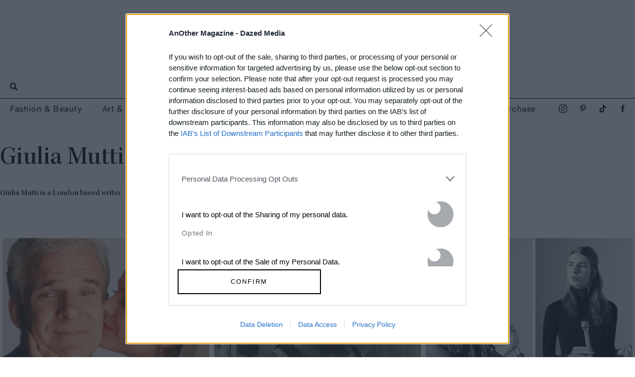

--- FILE ---
content_type: text/css
request_url: https://www.anothermag.com/assets/css/listpage.css
body_size: 3255
content:
#content h1.title{font-size:52px;line-height:54px;letter-spacing:.4px;font-weight:normal}#content>h1.title:first-child{display:block;font-size:52px;line-height:54px;letter-spacing:.4px;font-weight:normal}@media(max-width: 767px){#content>h1.title:first-child{margin:calc(39px*.6) 20px calc(39px*.6)}}@media(min-width: 768px){#content>h1.title:first-child{margin:52px 40px 40px;max-width:70%}}@media(max-width: 767px){#content>h1.title:first-child+.description{margin-left:20px;margin-right:20px}}@media(min-width: 768px){#content>h1.title:first-child+.description{margin-left:40px;margin-right:40px}}@media(max-width: 767px){#content .article-list-container{margin:60px auto}}@media(min-width: 768px){#content .article-list-container{margin:80px auto;padding:0 20px}}#content .article-list-container.showcase-article-list-container{padding:0}.article-list-header{display:block;font-size:52px;line-height:54px;letter-spacing:.4px;font-weight:normal}#content header.anniversay{display:flex;padding-left:40px}@media(min-width: 768px)and (max-width: 1024px){#content header.anniversay{padding-left:10px}}@media(max-width: 1024px){#content header.anniversay{flex-direction:column;padding-left:0}}#content header.anniversay .header-info{padding-right:30px}@media(max-width: 1024px){#content header.anniversay .header-info{padding-right:0;margin-left:30px}}@media(max-width: 767px){#content header.anniversay .header-info{padding:0 15px;margin-left:0}}#content header.anniversay h1{font-size:52px;line-height:54px;letter-spacing:.4px;font-weight:normal;margin-bottom:50px}#content header.anniversay p{font-size:18px;line-height:1.44;margin-bottom:30px}#content header.anniversay *{flex:1}#content header.anniversay p a{font-weight:bold;text-decoration:underline;font-family:"HelveticaNowText",sans-serif}#content header.anniversay .article-list{justify-content:flex-end}#content header.anniversay .article-list-container{margin:80px auto 0}@media(max-width: 1024px){#content header.anniversay .article-list-container{margin:0}}#content header.anniversay .showcase-article-list-container .article-list-item-link{margin-bottom:0}#content header.anniversay .article-list-item.list-item{flex-basis:auto;max-width:600px;margin-top:30px;margin-right:30px}@media(max-width: 1024px){#content header.anniversay .article-list-item.list-item{max-width:100%}}@media(max-width: 1024px){#content header.anniversay .article-list-item.list-item{margin-right:0}}#content .article-list-container.anniversay-rows{margin:40px auto}.anniversary-sign-up{display:flex;border-bottom:solid 2px #b3b3b3;border-top:solid 2px #b3b3b3}@media(max-width: 1024px){.anniversary-sign-up{flex-direction:column}}.anniversary-sign-up .issue-covers{flex-basis:50%;max-width:50%;margin:40px 0}@media(max-width: 1024px){.anniversary-sign-up .issue-covers{flex-basis:100%;max-width:100%}}@media(max-width: 1024px){.anniversary-sign-up .sign-up-box.subscribe-form-content{margin-bottom:20px}}.anniversary-sign-up .sign-up-inner{margin:0 auto;width:420px;padding:0 20px;max-width:100%}.anniversary-sign-up h2{font-size:38px;font-weight:normal;margin-top:60px}@media(max-width: 1024px){.anniversary-sign-up h2{margin-top:0}}.anniversary-sign-up *{flex:1;text-align:center}.anniversary-sign-up p{font-size:18px;line-height:1.44}.anniversary-sign-up .subscribe-form{font-weight:bold}.anniversary-sign-up .subscribe-form .sign-up-box{padding:0 30px}.anniversary-sign-up .subscribe-form form#mc-embedded-subscribe-form{padding:0;border:none}.anniversary-sign-up .subscribe-form label{display:none}.anniversary-sign-up .subscribe-form .opt-in label{display:inline-block}@media(max-width: 1024px){.anniversary-sign-up .subscribe-form .opt-in label{font-size:13px}}.anniversary-sign-up .subscribe-form input.name,.anniversary-sign-up .subscribe-form input.email{text-align:left;width:350px;height:40px;border:2px solid #b3b3b3;padding:0 10px;max-width:100%}.anniversary-sign-up .subscribe-form .subscribe-btn{display:inline-block;margin-top:0;font-size:15px;letter-spacing:1px;background:#000;color:#fff;border:none;width:224px;height:40px}@media(max-width: 767px){#content .standard-article-list-container{text-align:left}#content .standard-article-list-container .article-list-header{display:block;font-size:52px;line-height:54px;letter-spacing:.4px;font-weight:normal;margin-top:20px;margin-bottom:20px}}@media(max-width: 767px)and (max-width: 767px){#content .standard-article-list-container .article-list-header{margin-bottom:30px}}@media(max-width: 767px){#content .standard-article-list-container .article-list-item-image .image-container{width:auto !important}#content .standard-article-list-container .article-list-item-image .image-container img{width:100% !important}#content .standard-article-list-container .article-list-item-link{display:block;position:relative}}@media(max-width: 767px)and (max-width: 767px){#content .standard-article-list-container .article-list-item-link{margin-bottom:40px}}@media(max-width: 767px){#content .standard-article-list-container .article-list-item{display:block;margin-top:36px}#content .standard-article-list-container .article-list-item:first-child{margin-top:0}}@media(max-width: 767px)and (max-width: 767px){#content .standard-article-list-container .article-list-item-content{max-width:90%}}@media(max-width: 767px){#content .standard-article-list-container .article-list-item-content .title::after{content:"";position:absolute;top:0;left:0;right:0;bottom:0;z-index:1}#content .standard-article-list-container .section-link{position:relative;z-index:2}#content .standard-article-list-container .category{display:block;margin:4px}#content .standard-article-list-container .standfirst{font-size:16px;line-height:22px;letter-spacing:.4px;font-weight:normal;display:block;margin-bottom:24px}#content .standard-article-list-container .title{display:inline-block}#content .standard-article-list-container .article-list-footer{margin-top:50px}#content .standard-article-list-container .article-list:not([data-delay-load-status=loading])~.article-list-footer .article-list-footer-link{transition:background-color .4s ease,color .4s ease;border:1px solid #000;padding:6px 60px;font-size:18px;letter-spacing:.8px;font-weight:normal;position:relative;left:50%;transform:translateX(-50%);text-transform:uppercase;display:inline-block}}@media(max-width: 767px)and (max-width: 767px){#content .standard-article-list-container .article-list:not([data-delay-load-status=loading])~.article-list-footer .article-list-footer-link{width:100%;text-align:center;padding:6px}}@media(max-width: 767px){#content .standard-article-list-container .article-list:not([data-delay-load-status=loading])~.article-list-footer .article-list-footer-link:hover{color:#fff;background-color:#000}#content .standard-article-list-container .article-list:not([data-delay-load-status=loading])~.article-list-footer .article-list-footer-link:not(:empty)::before{content:"More "}#content .standard-article-list-container .article-list:not([data-delay-load-status=loading])~.article-list-footer .article-list-footer-link.article-list-load-more:empty::before{content:"Load More Articles"}#content .standard-article-list-container .article-list[data-delay-load-status=loading]~.article-list-footer .article-list-load-more .loaderAnimation{display:block;background:#fff url([data-uri]) center center no-repeat;background-size:72px;min-height:44px;min-width:44px;margin-left:auto;margin-right:auto}}@media(min-width: 768px){#content .standard-article-list-container{text-align:left}#content .standard-article-list-container .article-list-header{display:block;font-size:52px;line-height:54px;letter-spacing:.4px;font-weight:normal;margin-top:20px;margin-bottom:20px}}@media(min-width: 768px)and (max-width: 767px){#content .standard-article-list-container .article-list-header{margin-bottom:30px}}@media(min-width: 768px){#content .standard-article-list-container .article-list-item-image .image-container{width:auto !important}#content .standard-article-list-container .article-list-item-image .image-container img{width:100% !important}#content .standard-article-list-container .article-list-item-link{display:block;position:relative}}@media(min-width: 768px)and (max-width: 767px){#content .standard-article-list-container .article-list-item-link{margin-bottom:40px}}@media(min-width: 768px){#content .standard-article-list-container .article-list-item{display:block;margin-top:84px}#content .standard-article-list-container .article-list-item:first-child{margin-top:0}}@media(min-width: 768px)and (max-width: 767px){#content .standard-article-list-container .article-list-item-content{max-width:90%}}@media(min-width: 768px){#content .standard-article-list-container .article-list-item-content .title::after{content:"";position:absolute;top:0;left:0;right:0;bottom:0;z-index:1}#content .standard-article-list-container .section-link{position:relative;z-index:2}#content .standard-article-list-container .category{display:block;margin:4px}#content .standard-article-list-container .standfirst{font-size:16px;line-height:22px;letter-spacing:.4px;font-weight:normal;display:block;margin-bottom:24px}#content .standard-article-list-container .title{display:inline-block}#content .standard-article-list-container .article-list-footer{margin-top:50px}#content .standard-article-list-container .article-list:not([data-delay-load-status=loading])~.article-list-footer .article-list-footer-link{transition:background-color .4s ease,color .4s ease;border:1px solid #000;padding:6px 60px;font-size:18px;letter-spacing:.8px;font-weight:normal;position:relative;left:50%;transform:translateX(-50%);text-transform:uppercase;display:inline-block}}@media(min-width: 768px)and (max-width: 767px){#content .standard-article-list-container .article-list:not([data-delay-load-status=loading])~.article-list-footer .article-list-footer-link{width:100%;text-align:center;padding:6px}}@media(min-width: 768px){#content .standard-article-list-container .article-list:not([data-delay-load-status=loading])~.article-list-footer .article-list-footer-link:hover{color:#fff;background-color:#000}#content .standard-article-list-container .article-list:not([data-delay-load-status=loading])~.article-list-footer .article-list-footer-link:not(:empty)::before{content:"More "}#content .standard-article-list-container .article-list:not([data-delay-load-status=loading])~.article-list-footer .article-list-footer-link.article-list-load-more:empty::before{content:"Load More Articles"}#content .standard-article-list-container .article-list[data-delay-load-status=loading]~.article-list-footer .article-list-load-more .loaderAnimation{display:block;background:#fff url([data-uri]) center center no-repeat;background-size:72px;min-height:44px;min-width:44px;margin-left:auto;margin-right:auto}#content .standard-article-list-container .article-list-item:nth-child(-n+4){margin-top:0}}@media(max-width: 767px){#content .showcase-article-list-container .article-list-item{display:block}#content .showcase-article-list-container .article-list-item:first-child{display:block}}


--- FILE ---
content_type: text/javascript
request_url: https://www.anothermag.com/cassette.axd/script/25c1eaddee6b65c9e88f5b52e06c48077578dd04/scripts/site-bundles/site-layout
body_size: 56370
content:
/*!
 * modernizr v3.5.0
 * Build https://modernizr.com/download?-csspositionsticky-csstransforms-dataset-history-touchevents-addtest-mq-teststyles-dontmin
 *
 * Copyright (c)
 *  Faruk Ates
 *  Paul Irish
 *  Alex Sexton
 *  Ryan Seddon
 *  Patrick Kettner
 *  Stu Cox
 *  Richard Herrera
 * MIT License
 */
function mainArticleMidPoint(n){var t=document.getElementsByClassName("main-article")[0],i;return t?(i=t.offsetHeight/2,n==0?!1:n>=i?!0:!1):!1}function isInViewport(n){if(n==undefined)return!1;var t=n.getBoundingClientRect();return t.top==0?!0:t.top>=window.innerHeight?!0:!1}function toggleAdBlock(){var n=$("#header");n.css("top")==="0px"?($("body").css("overflow-y","hidden"),n.animate({top:"-91px"})):n.css("top")==="-91px"&&($("body").css("overflow-y",""),n.animate({top:"0px"}))}var DL;(function(n,t,i){function e(n,t){return typeof n===t}function ft(){var i,n,u,f,o,s,t;for(var c in h)if(h.hasOwnProperty(c)){if(i=[],n=h[c],n.name&&(i.push(n.name.toLowerCase()),n.options&&n.options.aliases&&n.options.aliases.length))for(u=0;u<n.options.aliases.length;u++)i.push(n.options.aliases[u].toLowerCase());for(f=e(n.fn,"function")?n.fn():n.fn,o=0;o<i.length;o++)s=i[o],t=s.split("."),t.length===1?r[t[0]]=f:(!r[t[0]]||r[t[0]]instanceof Boolean||(r[t[0]]=new Boolean(r[t[0]])),r[t[0]][t[1]]=f),d.push((f?"":"no-")+t.join("-"))}}function et(n){var t=o.className,i=r._config.classPrefix||"",u;c&&(t=t.baseVal);r._config.enableJSClass&&(u=new RegExp("(^|\\s)"+i+"no-js(\\s|$)"),t=t.replace(u,"$1"+i+"js$2"));r._config.enableClasses&&(t+=" "+i+n.join(" "+i),c?o.className.baseVal=t:o.className=t)}function g(n,t){var u,i,f;if(typeof n=="object")for(u in n)v(n,u)&&g(u,n[u]);else{if(n=n.toLowerCase(),i=n.split("."),f=r[i[0]],i.length==2&&(f=f[i[1]]),typeof f!="undefined")return r;t=typeof t=="function"?t():t;i.length==1?r[i[0]]=t:(!r[i[0]]||r[i[0]]instanceof Boolean||(r[i[0]]=new Boolean(r[i[0]])),r[i[0]][i[1]]=t);et([(!!t&&t!=!1?"":"no-")+i.join("-")]);r._trigger(n,t)}return r}function s(){return typeof t.createElement!="function"?t.createElement(arguments[0]):c?t.createElementNS.call(t,"http://www.w3.org/2000/svg",arguments[0]):t.createElement.apply(t,arguments)}function ot(){var n=t.body;return n||(n=s(c?"svg":"body"),n.fake=!0),n}function y(n,i,r,u){var c="modernizr",e,a,l,v,h=s("div"),f=ot();if(parseInt(r,10))while(r--)l=s("div"),l.id=u?u[r]:c+(r+1),h.appendChild(l);return e=s("style"),e.type="text/css",e.id="s"+c,(f.fake?f:h).appendChild(e),f.appendChild(h),e.styleSheet?e.styleSheet.cssText=n:e.appendChild(t.createTextNode(n)),h.id=c,f.fake&&(f.style.background="",f.style.overflow="hidden",v=o.style.overflow,o.style.overflow="hidden",o.appendChild(f)),a=i(h,n),f.fake?(f.parentNode.removeChild(f),o.style.overflow=v,o.offsetHeight):h.parentNode.removeChild(h),!!a}function st(n,t){return!!~(""+n).indexOf(t)}function ht(n){return n.replace(/([a-z])-([a-z])/g,function(n,t,i){return t+i.toUpperCase()}).replace(/^-/,"")}function ct(n,t){return function(){return n.apply(t,arguments)}}function lt(n,t,i){var r;for(var u in n)if(n[u]in t)return i===!1?n[u]:(r=t[n[u]],e(r,"function"))?ct(r,i||t):r;return!1}function it(n){return n.replace(/([A-Z])/g,function(n,t){return"-"+t.toLowerCase()}).replace(/^ms-/,"-ms-")}function at(t,i,r){var u,f,e;return"getComputedStyle"in n?(u=getComputedStyle.call(n,t,i),f=n.console,u!==null?r&&(u=u.getPropertyValue(r)):f&&(e=f.error?"error":"log",f[e].call(f,"getComputedStyle returning null, its possible modernizr test results are inaccurate"))):u=!i&&t.currentStyle&&t.currentStyle[r],u}function vt(t,r){var f=t.length,u;if("CSS"in n&&"supports"in n.CSS){while(f--)if(n.CSS.supports(it(t[f]),r))return!0;return!1}if("CSSSupportsRule"in n){for(u=[];f--;)u.push("("+it(t[f])+":"+r+")");return u=u.join(" or "),y("@supports ("+u+") { #modernizr { position: absolute; } }",function(n){return at(n,null,"position")=="absolute"})}return i}function yt(n,t,r,u){function a(){v&&(delete f.style,delete f.modElem)}var c,v,h,y,o,p,l;if(u=e(u,"undefined")?!1:u,!e(r,"undefined")&&(c=vt(n,r),!e(c,"undefined")))return c;for(l=["modernizr","tspan","samp"];!f.style&&l.length;)v=!0,f.modElem=s(l.shift()),f.style=f.modElem.style;for(y=n.length,h=0;h<y;h++)if(o=n[h],p=f.style[o],st(o,"-")&&(o=ht(o)),f.style[o]!==i){if(u||e(r,"undefined"))return a(),t=="pfx"?o:!0;try{f.style[o]=r}catch(w){}if(f.style[o]!=p)return a(),t=="pfx"?o:!0}return a(),!1}function rt(n,t,i,r,u){var f=n.charAt(0).toUpperCase()+n.slice(1),o=(n+" "+w.join(f+" ")+f).split(" ");return e(t,"string")||e(t,"undefined")?yt(o,t,r,u):(o=(n+" "+b.join(f+" ")+f).split(" "),lt(o,t,i))}function ut(n,t,r){return rt(n,i,i,t,r)}var h=[],u={_version:"3.5.0",_config:{classPrefix:"",enableClasses:!0,enableJSClass:!0,usePrefixes:!0},_q:[],on:function(n,t){var i=this;setTimeout(function(){t(i[n])},0)},addTest:function(n,t,i){h.push({name:n,fn:t,options:i})},addAsyncTest:function(n){h.push({name:null,fn:n})}},r=function(){},d,v,l,o,c,nt,tt,p,w,b,k,f,a;r.prototype=u;r=new r;
/*!
{
  "name": "History API",
  "property": "history",
  "caniuse": "history",
  "tags": ["history"],
  "authors": ["Hay Kranen", "Alexander Farkas"],
  "notes": [{
    "name": "W3C Spec",
    "href": "https://www.w3.org/TR/html51/browsers.html#the-history-interface"
  }, {
    "name": "MDN documentation",
    "href": "https://developer.mozilla.org/en-US/docs/Web/API/window.history"
  }],
  "polyfills": ["historyjs", "html5historyapi"]
}
!*/
r.addTest("history",function(){var t=navigator.userAgent;return(t.indexOf("Android 2.")!==-1||t.indexOf("Android 4.0")!==-1)&&t.indexOf("Mobile Safari")!==-1&&t.indexOf("Chrome")===-1&&t.indexOf("Windows Phone")===-1&&location.protocol!=="file:"?!1:n.history&&"pushState"in n.history});d=[],function(){var n={}.hasOwnProperty;v=e(n,"undefined")||e(n.call,"undefined")?function(n,t){return t in n&&e(n.constructor.prototype[t],"undefined")}:function(t,i){return n.call(t,i)}}();l=u._config.usePrefixes?" -webkit- -moz- -o- -ms- ".split(" "):["",""];u._prefixes=l;o=t.documentElement;c=o.nodeName.toLowerCase()==="svg";u._l={};u.on=function(n,t){this._l[n]||(this._l[n]=[]);this._l[n].push(t);r.hasOwnProperty(n)&&setTimeout(function(){r._trigger(n,r[n])},0)};u._trigger=function(n,t){if(this._l[n]){var i=this._l[n];setTimeout(function(){for(var r,n=0;n<i.length;n++)r=i[n],r(t)},0);delete this._l[n]}};r._q.push(function(){u.addTest=g});
/*!
{
  "name": "CSS position: sticky",
  "property": "csspositionsticky",
  "tags": ["css"],
  "builderAliases": ["css_positionsticky"],
  "notes": [{
    "name": "Chrome bug report",
    "href":"https://code.google.com/p/chromium/issues/detail?id=322972"
  }],
  "warnings": [ "using position:sticky on anything but top aligned elements is buggy in Chrome < 37 and iOS <=7+" ]
}
!*/
r.addTest("csspositionsticky",function(){var n="position:",t="sticky",r=s("a"),i=r.style;return i.cssText=n+l.join(t+";"+n).slice(0,-n.length),i.position.indexOf(t)!==-1});
/*!
{
  "name": "dataset API",
  "caniuse": "dataset",
  "property": "dataset",
  "tags": ["dom"],
  "builderAliases": ["dom_dataset"],
  "authors": ["@phiggins42"]
}
!*/
r.addTest("dataset",function(){var n=s("div");return n.setAttribute("data-a-b","c"),!!(n.dataset&&n.dataset.aB==="c")});nt=function(){var t=n.matchMedia||n.msMatchMedia;return t?function(n){var i=t(n);return i&&i.matches||!1}:function(t){var i=!1;return y("@media "+t+" { #modernizr { position: absolute; } }",function(t){i=(n.getComputedStyle?n.getComputedStyle(t,null):t.currentStyle).position=="absolute"}),i}}();u.mq=nt;tt=u.testStyles=y;
/*!
{
  "name": "Touch Events",
  "property": "touchevents",
  "caniuse" : "touch",
  "tags": ["media", "attribute"],
  "notes": [{
    "name": "Touch Events spec",
    "href": "https://www.w3.org/TR/2013/WD-touch-events-20130124/"
  }],
  "warnings": [
    "Indicates if the browser supports the Touch Events spec, and does not necessarily reflect a touchscreen device"
  ],
  "knownBugs": [
    "False-positive on some configurations of Nokia N900",
    "False-positive on some BlackBerry 6.0 builds – https://github.com/Modernizr/Modernizr/issues/372#issuecomment-3112695"
  ]
}
!*/
r.addTest("touchevents",function(){var i,r;return"ontouchstart"in n||n.DocumentTouch&&t instanceof DocumentTouch?i=!0:(r=["@media (",l.join("touch-enabled),("),"heartz",")","{#modernizr{top:9px;position:absolute}}"].join(""),tt(r,function(n){i=n.offsetTop===9})),i});p="Moz O ms Webkit";w=u._config.usePrefixes?p.split(" "):[];u._cssomPrefixes=w;b=u._config.usePrefixes?p.toLowerCase().split(" "):[];u._domPrefixes=b;k={elem:s("modernizr")};r._q.push(function(){delete k.elem});f={style:k.elem.style};r._q.unshift(function(){delete f.style});u.testAllProps=rt;u.testAllProps=ut;
/*!
{
  "name": "CSS Transforms",
  "property": "csstransforms",
  "caniuse": "transforms2d",
  "tags": ["css"]
}
!*/
for(r.addTest("csstransforms",function(){return navigator.userAgent.indexOf("Android 2.")===-1&&ut("transform","scale(1)",!0)}),ft(),delete u.addTest,delete u.addAsyncTest,a=0;a<r._q.length;a++)r._q[a]();n.Modernizr=r})(window,document);
/*!
 * jQuery JavaScript Library v3.2.1
 * https://jquery.com/
 *
 * Includes Sizzle.js
 * https://sizzlejs.com/
 *
 * Copyright JS Foundation and other contributors
 * Released under the MIT license
 * https://jquery.org/license
 *
 * Date: 2017-03-20T18:59Z
 */
(function(n,t){"use strict";typeof module=="object"&&typeof module.exports=="object"?module.exports=n.document?t(n,!0):function(n){if(!n.document)throw new Error("jQuery requires a window with a document");return t(n)}:t(n)})(typeof window!="undefined"?window:this,function(n,t){"use strict";function ir(n,t){t=t||u;var i=t.createElement("script");i.text=n;t.head.appendChild(i).parentNode.removeChild(i)}function fi(n){var t=!!n&&"length"in n&&n.length,r=i.type(n);return r==="function"||i.isWindow(n)?!1:r==="array"||t===0||typeof t=="number"&&t>0&&t-1 in n}function l(n,t){return n.nodeName&&n.nodeName.toLowerCase()===t.toLowerCase()}function oi(n,t,r){return i.isFunction(t)?i.grep(n,function(n,i){return!!t.call(n,i,n)!==r}):t.nodeType?i.grep(n,function(n){return n===t!==r}):typeof t!="string"?i.grep(n,function(n){return ot.call(t,n)>-1!==r}):er.test(t)?i.filter(t,n,r):(t=i.filter(t,n),i.grep(n,function(n){return ot.call(t,n)>-1!==r&&n.nodeType===1}))}function ar(n,t){while((n=n[t])&&n.nodeType!==1);return n}function ne(n){var t={};return i.each(n.match(h)||[],function(n,i){t[i]=!0}),t}function nt(n){return n}function pt(n){throw n;}function vr(n,t,r,u){var f;try{n&&i.isFunction(f=n.promise)?f.call(n).done(t).fail(r):n&&i.isFunction(f=n.then)?f.call(n,t,r):t.apply(undefined,[n].slice(u))}catch(n){r.apply(undefined,[n])}}function bt(){u.removeEventListener("DOMContentLoaded",bt);n.removeEventListener("load",bt);i.ready()}function ht(){this.expando=i.expando+ht.uid++}function re(n){return n==="true"?!0:n==="false"?!1:n==="null"?null:n===+n+""?+n:te.test(n)?JSON.parse(n):n}function pr(n,t,i){var r;if(i===undefined&&n.nodeType===1)if(r="data-"+t.replace(ie,"-$&").toLowerCase(),i=n.getAttribute(r),typeof i=="string"){try{i=re(i)}catch(u){}e.set(n,t,i)}else i=undefined;return i}function kr(n,t,r,u){var h,e=1,l=20,c=u?function(){return u.cur()}:function(){return i.css(n,t,"")},s=c(),o=r&&r[3]||(i.cssNumber[t]?"":"px"),f=(i.cssNumber[t]||o!=="px"&&+s)&&ct.exec(i.css(n,t));if(f&&f[3]!==o){o=o||f[3];r=r||[];f=+s||1;do e=e||".5",f=f/e,i.style(n,t,f+o);while(e!==(e=c()/s)&&e!==1&&--l)}return r&&(f=+f||+s||0,h=r[1]?f+(r[1]+1)*r[2]:+r[2],u&&(u.unit=o,u.start=f,u.end=h)),h}function ue(n){var r,f=n.ownerDocument,u=n.nodeName,t=si[u];return t?t:(r=f.body.appendChild(f.createElement(u)),t=i.css(r,"display"),r.parentNode.removeChild(r),t==="none"&&(t="block"),si[u]=t,t)}function tt(n,t){for(var e,u,f=[],i=0,o=n.length;i<o;i++)(u=n[i],u.style)&&(e=u.style.display,t?(e==="none"&&(f[i]=r.get(u,"display")||null,f[i]||(u.style.display="")),u.style.display===""&&kt(u)&&(f[i]=ue(u))):e!=="none"&&(f[i]="none",r.set(u,"display",e)));for(i=0;i<o;i++)f[i]!=null&&(n[i].style.display=f[i]);return n}function o(n,t){var r;return(r=typeof n.getElementsByTagName!="undefined"?n.getElementsByTagName(t||"*"):typeof n.querySelectorAll!="undefined"?n.querySelectorAll(t||"*"):[],t===undefined||t&&l(n,t))?i.merge([n],r):r}function hi(n,t){for(var i=0,u=n.length;i<u;i++)r.set(n[i],"globalEval",!t||r.get(t[i],"globalEval"))}function iu(n,t,r,u,f){for(var e,s,p,a,w,v,h=t.createDocumentFragment(),y=[],l=0,b=n.length;l<b;l++)if(e=n[l],e||e===0)if(i.type(e)==="object")i.merge(y,e.nodeType?[e]:e);else if(tu.test(e)){for(s=s||h.appendChild(t.createElement("div")),p=(gr.exec(e)||["",""])[1].toLowerCase(),a=c[p]||c._default,s.innerHTML=a[1]+i.htmlPrefilter(e)+a[2],v=a[0];v--;)s=s.lastChild;i.merge(y,s.childNodes);s=h.firstChild;s.textContent=""}else y.push(t.createTextNode(e));for(h.textContent="",l=0;e=y[l++];){if(u&&i.inArray(e,u)>-1){f&&f.push(e);continue}if(w=i.contains(e.ownerDocument,e),s=o(h.appendChild(e),"script"),w&&hi(s),r)for(v=0;e=s[v++];)nu.test(e.type||"")&&r.push(e)}return h}function gt(){return!0}function it(){return!1}function uu(){try{return u.activeElement}catch(n){}}function ci(n,t,r,u,f,e){var o,s;if(typeof t=="object"){typeof r!="string"&&(u=u||r,r=undefined);for(s in t)ci(n,s,r,u,t[s],e);return n}if(u==null&&f==null?(f=r,u=r=undefined):f==null&&(typeof r=="string"?(f=u,u=undefined):(f=u,u=r,r=undefined)),f===!1)f=it;else if(!f)return n;return e===1&&(o=f,f=function(n){return i().off(n),o.apply(this,arguments)},f.guid=o.guid||(o.guid=i.guid++)),n.each(function(){i.event.add(this,t,f,u,r)})}function fu(n,t){return l(n,"table")&&l(t.nodeType!==11?t:t.firstChild,"tr")?i(">tbody",n)[0]||n:n}function ae(n){return n.type=(n.getAttribute("type")!==null)+"/"+n.type,n}function ve(n){var t=ce.exec(n.type);return t?n.type=t[1]:n.removeAttribute("type"),n}function eu(n,t){var f,c,o,s,h,l,a,u;if(t.nodeType===1){if(r.hasData(n)&&(s=r.access(n),h=r.set(t,s),u=s.events,u)){delete h.handle;h.events={};for(o in u)for(f=0,c=u[o].length;f<c;f++)i.event.add(t,o,u[o][f])}e.hasData(n)&&(l=e.access(n),a=i.extend({},l),e.set(t,a))}}function ye(n,t){var i=t.nodeName.toLowerCase();i==="input"&&dr.test(n.type)?t.checked=n.checked:(i==="input"||i==="textarea")&&(t.defaultValue=n.defaultValue)}function rt(n,t,u,e){t=gi.apply([],t);var l,p,c,a,s,w,h=0,v=n.length,k=v-1,y=t[0],b=i.isFunction(y);if(b||v>1&&typeof y=="string"&&!f.checkClone&&he.test(y))return n.each(function(i){var r=n.eq(i);b&&(t[0]=y.call(this,i,r.html()));rt(r,t,u,e)});if(v&&(l=iu(t,n[0].ownerDocument,!1,n,e),p=l.firstChild,l.childNodes.length===1&&(l=p),p||e)){for(c=i.map(o(l,"script"),ae),a=c.length;h<v;h++)s=l,h!==k&&(s=i.clone(s,!0,!0),a&&i.merge(c,o(s,"script"))),u.call(n[h],s,h);if(a)for(w=c[c.length-1].ownerDocument,i.map(c,ve),h=0;h<a;h++)s=c[h],nu.test(s.type||"")&&!r.access(s,"globalEval")&&i.contains(w,s)&&(s.src?i._evalUrl&&i._evalUrl(s.src):ir(s.textContent.replace(le,""),w))}return n}function ou(n,t,r){for(var u,e=t?i.filter(t,n):n,f=0;(u=e[f])!=null;f++)r||u.nodeType!==1||i.cleanData(o(u)),u.parentNode&&(r&&i.contains(u.ownerDocument,u)&&hi(o(u,"script")),u.parentNode.removeChild(u));return n}function lt(n,t,r){var o,s,h,u,e=n.style;return r=r||ni(n),r&&(u=r.getPropertyValue(t)||r[t],u!==""||i.contains(n.ownerDocument,n)||(u=i.style(n,t)),!f.pixelMarginRight()&&li.test(u)&&su.test(t)&&(o=e.width,s=e.minWidth,h=e.maxWidth,e.minWidth=e.maxWidth=e.width=u,u=r.width,e.width=o,e.minWidth=s,e.maxWidth=h)),u!==undefined?u+"":u}function hu(n,t){return{get:function(){if(n()){delete this.get;return}return(this.get=t).apply(this,arguments)}}}function be(n){if(n in vu)return n;for(var i=n[0].toUpperCase()+n.slice(1),t=au.length;t--;)if(n=au[t]+i,n in vu)return n}function yu(n){var t=i.cssProps[n];return t||(t=i.cssProps[n]=be(n)||n),t}function pu(n,t,i){var r=ct.exec(t);return r?Math.max(0,r[2]-(i||0))+(r[3]||"px"):t}function wu(n,t,r,u,f){for(var o=0,e=r===(u?"border":"content")?4:t==="width"?1:0;e<4;e+=2)r==="margin"&&(o+=i.css(n,r+b[e],!0,f)),u?(r==="content"&&(o-=i.css(n,"padding"+b[e],!0,f)),r!=="margin"&&(o-=i.css(n,"border"+b[e]+"Width",!0,f))):(o+=i.css(n,"padding"+b[e],!0,f),r!=="padding"&&(o+=i.css(n,"border"+b[e]+"Width",!0,f)));return o}function bu(n,t,r){var o,e=ni(n),u=lt(n,t,e),s=i.css(n,"boxSizing",!1,e)==="border-box";return li.test(u)?u:(o=s&&(f.boxSizingReliable()||u===n.style[t]),u==="auto"&&(u=n["offset"+t[0].toUpperCase()+t.slice(1)]),u=parseFloat(u)||0,u+wu(n,t,r||(s?"border":"content"),o,e)+"px")}function s(n,t,i,r,u){return new s.prototype.init(n,t,i,r,u)}function ai(){ti&&(u.hidden===!1&&n.requestAnimationFrame?n.requestAnimationFrame(ai):n.setTimeout(ai,i.fx.interval),i.fx.tick())}function gu(){return n.setTimeout(function(){ut=undefined}),ut=i.now()}function ii(n,t){var r,u=0,i={height:n};for(t=t?1:0;u<4;u+=2-t)r=b[u],i["margin"+r]=i["padding"+r]=n;return t&&(i.opacity=i.width=n),i}function nf(n,t,i){for(var u,f=(a.tweeners[t]||[]).concat(a.tweeners["*"]),r=0,e=f.length;r<e;r++)if(u=f[r].call(i,t,n))return u}function ke(n,t,u){var f,y,w,c,b,s,o,l,k="width"in t||"height"in t,v=this,p={},h=n.style,a=n.nodeType&&kt(n),e=r.get(n,"fxshow");u.queue||(c=i._queueHooks(n,"fx"),c.unqueued==null&&(c.unqueued=0,b=c.empty.fire,c.empty.fire=function(){c.unqueued||b()}),c.unqueued++,v.always(function(){v.always(function(){c.unqueued--;i.queue(n,"fx").length||c.empty.fire()})}));for(f in t)if(y=t[f],ku.test(y)){if(delete t[f],w=w||y==="toggle",y===(a?"hide":"show"))if(y==="show"&&e&&e[f]!==undefined)a=!0;else continue;p[f]=e&&e[f]||i.style(n,f)}if(s=!i.isEmptyObject(t),s||!i.isEmptyObject(p)){k&&n.nodeType===1&&(u.overflow=[h.overflow,h.overflowX,h.overflowY],o=e&&e.display,o==null&&(o=r.get(n,"display")),l=i.css(n,"display"),l==="none"&&(o?l=o:(tt([n],!0),o=n.style.display||o,l=i.css(n,"display"),tt([n]))),(l==="inline"||l==="inline-block"&&o!=null)&&i.css(n,"float")==="none"&&(s||(v.done(function(){h.display=o}),o==null&&(l=h.display,o=l==="none"?"":l)),h.display="inline-block"));u.overflow&&(h.overflow="hidden",v.always(function(){h.overflow=u.overflow[0];h.overflowX=u.overflow[1];h.overflowY=u.overflow[2]}));s=!1;for(f in p)s||(e?"hidden"in e&&(a=e.hidden):e=r.access(n,"fxshow",{display:o}),w&&(e.hidden=!a),a&&tt([n],!0),v.done(function(){a||tt([n]);r.remove(n,"fxshow");for(f in p)i.style(n,f,p[f])})),s=nf(a?e[f]:0,f,v),f in e||(e[f]=s.start,a&&(s.end=s.start,s.start=0))}}function de(n,t){var r,f,e,u,o;for(r in n)if(f=i.camelCase(r),e=t[f],u=n[r],Array.isArray(u)&&(e=u[1],u=n[r]=u[0]),r!==f&&(n[f]=u,delete n[r]),o=i.cssHooks[f],o&&"expand"in o){u=o.expand(u);delete n[f];for(r in u)r in n||(n[r]=u[r],t[r]=e)}else t[f]=e}function a(n,t,r){var e,o,s=0,l=a.prefilters.length,f=i.Deferred().always(function(){delete c.elem}),c=function(){if(o)return!1;for(var s=ut||gu(),t=Math.max(0,u.startTime+u.duration-s),h=t/u.duration||0,i=1-h,r=0,e=u.tweens.length;r<e;r++)u.tweens[r].run(i);return(f.notifyWith(n,[u,i,t]),i<1&&e)?t:(e||f.notifyWith(n,[u,1,0]),f.resolveWith(n,[u]),!1)},u=f.promise({elem:n,props:i.extend({},t),opts:i.extend(!0,{specialEasing:{},easing:i.easing._default},r),originalProperties:t,originalOptions:r,startTime:ut||gu(),duration:r.duration,tweens:[],createTween:function(t,r){var f=i.Tween(n,u.opts,t,r,u.opts.specialEasing[t]||u.opts.easing);return u.tweens.push(f),f},stop:function(t){var i=0,r=t?u.tweens.length:0;if(o)return this;for(o=!0;i<r;i++)u.tweens[i].run(1);return t?(f.notifyWith(n,[u,1,0]),f.resolveWith(n,[u,t])):f.rejectWith(n,[u,t]),this}}),h=u.props;for(de(h,u.opts.specialEasing);s<l;s++)if(e=a.prefilters[s].call(u,n,h,u.opts),e)return i.isFunction(e.stop)&&(i._queueHooks(u.elem,u.opts.queue).stop=i.proxy(e.stop,e)),e;return i.map(h,nf,u),i.isFunction(u.opts.start)&&u.opts.start.call(n,u),u.progress(u.opts.progress).done(u.opts.done,u.opts.complete).fail(u.opts.fail).always(u.opts.always),i.fx.timer(i.extend(c,{elem:n,anim:u,queue:u.opts.queue})),u}function k(n){var t=n.match(h)||[];return t.join(" ")}function d(n){return n.getAttribute&&n.getAttribute("class")||""}function pi(n,t,r,u){var f;if(Array.isArray(t))i.each(t,function(t,i){r||ge.test(n)?u(n,i):pi(n+"["+(typeof i=="object"&&i!=null?t:"")+"]",i,r,u)});else if(r||i.type(t)!=="object")u(n,t);else for(f in t)pi(n+"["+f+"]",t[f],r,u)}function cf(n){return function(t,r){typeof t!="string"&&(r=t,t="*");var u,f=0,e=t.toLowerCase().match(h)||[];if(i.isFunction(r))while(u=e[f++])u[0]==="+"?(u=u.slice(1)||"*",(n[u]=n[u]||[]).unshift(r)):(n[u]=n[u]||[]).push(r)}}function lf(n,t,r,u){function e(s){var h;return f[s]=!0,i.each(n[s]||[],function(n,i){var s=i(t,r,u);if(typeof s!="string"||o||f[s]){if(o)return!(h=s)}else return t.dataTypes.unshift(s),e(s),!1}),h}var f={},o=n===wi;return e(t.dataTypes[0])||!f["*"]&&e("*")}function ki(n,t){var r,u,f=i.ajaxSettings.flatOptions||{};for(r in t)t[r]!==undefined&&((f[r]?n:u||(u={}))[r]=t[r]);return u&&i.extend(!0,n,u),n}function so(n,t,i){for(var e,u,f,o,s=n.contents,r=n.dataTypes;r[0]==="*";)r.shift(),e===undefined&&(e=n.mimeType||t.getResponseHeader("Content-Type"));if(e)for(u in s)if(s[u]&&s[u].test(e)){r.unshift(u);break}if(r[0]in i)f=r[0];else{for(u in i){if(!r[0]||n.converters[u+" "+r[0]]){f=u;break}o||(o=u)}f=f||o}if(f)return f!==r[0]&&r.unshift(f),i[f]}function ho(n,t,i,r){var h,u,f,s,e,o={},c=n.dataTypes.slice();if(c[1])for(f in n.converters)o[f.toLowerCase()]=n.converters[f];for(u=c.shift();u;)if(n.responseFields[u]&&(i[n.responseFields[u]]=t),!e&&r&&n.dataFilter&&(t=n.dataFilter(t,n.dataType)),e=u,u=c.shift(),u)if(u==="*")u=e;else if(e!=="*"&&e!==u){if(f=o[e+" "+u]||o["* "+u],!f)for(h in o)if(s=h.split(" "),s[1]===u&&(f=o[e+" "+s[0]]||o["* "+s[0]],f)){f===!0?f=o[h]:o[h]!==!0&&(u=s[0],c.unshift(s[1]));break}if(f!==!0)if(f&&n.throws)t=f(t);else try{t=f(t)}catch(l){return{state:"parsererror",error:f?l:"No conversion from "+e+" to "+u}}}return{state:"success",data:t}}var p=[],u=n.document,pf=Object.getPrototypeOf,w=p.slice,gi=p.concat,ui=p.push,ot=p.indexOf,vt={},nr=vt.toString,yt=vt.hasOwnProperty,tr=yt.toString,wf=tr.call(Object),f={},rr="3.2.1",i=function(n,t){return new i.fn.init(n,t)},bf=/^[\s\uFEFF\xA0]+|[\s\uFEFF\xA0]+$/g,kf=/^-ms-/,df=/-([a-z])/g,gf=function(n,t){return t.toUpperCase()},y,ei,er,or,sr,hr,cr,lr,h,yr,wt,v,st,si,tu,ut,ti,ku,du,tf,ft,rf,uf,ff,vi,af,et,di,ri,vf,yf;i.fn=i.prototype={jquery:rr,constructor:i,length:0,toArray:function(){return w.call(this)},get:function(n){return n==null?w.call(this):n<0?this[n+this.length]:this[n]},pushStack:function(n){var t=i.merge(this.constructor(),n);return t.prevObject=this,t},each:function(n){return i.each(this,n)},map:function(n){return this.pushStack(i.map(this,function(t,i){return n.call(t,i,t)}))},slice:function(){return this.pushStack(w.apply(this,arguments))},first:function(){return this.eq(0)},last:function(){return this.eq(-1)},eq:function(n){var i=this.length,t=+n+(n<0?i:0);return this.pushStack(t>=0&&t<i?[this[t]]:[])},end:function(){return this.prevObject||this.constructor()},push:ui,sort:p.sort,splice:p.splice};i.extend=i.fn.extend=function(){var e,f,r,t,o,s,n=arguments[0]||{},u=1,c=arguments.length,h=!1;for(typeof n=="boolean"&&(h=n,n=arguments[u]||{},u++),typeof n=="object"||i.isFunction(n)||(n={}),u===c&&(n=this,u--);u<c;u++)if((e=arguments[u])!=null)for(f in e)(r=n[f],t=e[f],n!==t)&&(h&&t&&(i.isPlainObject(t)||(o=Array.isArray(t)))?(o?(o=!1,s=r&&Array.isArray(r)?r:[]):s=r&&i.isPlainObject(r)?r:{},n[f]=i.extend(h,s,t)):t!==undefined&&(n[f]=t));return n};i.extend({expando:"jQuery"+(rr+Math.random()).replace(/\D/g,""),isReady:!0,error:function(n){throw new Error(n);},noop:function(){},isFunction:function(n){return i.type(n)==="function"},isWindow:function(n){return n!=null&&n===n.window},isNumeric:function(n){var t=i.type(n);return(t==="number"||t==="string")&&!isNaN(n-parseFloat(n))},isPlainObject:function(n){var t,i;return!n||nr.call(n)!=="[object Object]"?!1:(t=pf(n),!t)?!0:(i=yt.call(t,"constructor")&&t.constructor,typeof i=="function"&&tr.call(i)===wf)},isEmptyObject:function(n){for(var t in n)return!1;return!0},type:function(n){return n==null?n+"":typeof n=="object"||typeof n=="function"?vt[nr.call(n)]||"object":typeof n},globalEval:function(n){ir(n)},camelCase:function(n){return n.replace(kf,"ms-").replace(df,gf)},each:function(n,t){var r,i=0;if(fi(n)){for(r=n.length;i<r;i++)if(t.call(n[i],i,n[i])===!1)break}else for(i in n)if(t.call(n[i],i,n[i])===!1)break;return n},trim:function(n){return n==null?"":(n+"").replace(bf,"")},makeArray:function(n,t){var r=t||[];return n!=null&&(fi(Object(n))?i.merge(r,typeof n=="string"?[n]:n):ui.call(r,n)),r},inArray:function(n,t,i){return t==null?-1:ot.call(t,n,i)},merge:function(n,t){for(var u=+t.length,i=0,r=n.length;i<u;i++)n[r++]=t[i];return n.length=r,n},grep:function(n,t,i){for(var u,f=[],r=0,e=n.length,o=!i;r<e;r++)u=!t(n[r],r),u!==o&&f.push(n[r]);return f},map:function(n,t,i){var e,u,r=0,f=[];if(fi(n))for(e=n.length;r<e;r++)u=t(n[r],r,i),u!=null&&f.push(u);else for(r in n)u=t(n[r],r,i),u!=null&&f.push(u);return gi.apply([],f)},guid:1,proxy:function(n,t){var u,f,r;return(typeof t=="string"&&(u=n[t],t=n,n=u),!i.isFunction(n))?undefined:(f=w.call(arguments,2),r=function(){return n.apply(t||this,f.concat(w.call(arguments)))},r.guid=n.guid=n.guid||i.guid++,r)},now:Date.now,support:f});typeof Symbol=="function"&&(i.fn[Symbol.iterator]=p[Symbol.iterator]);i.each("Boolean Number String Function Array Date RegExp Object Error Symbol".split(" "),function(n,t){vt["[object "+t+"]"]=t.toLowerCase()});y=function(n){function u(n,t,r,u){var s,w,l,a,d,y,g,p=t&&t.ownerDocument,v=t?t.nodeType:9;if(r=r||[],typeof n!="string"||!n||v!==1&&v!==9&&v!==11)return r;if(!u&&((t?t.ownerDocument||t:c)!==i&&b(t),t=t||i,h)){if(v!==11&&(d=cr.exec(n)))if(s=d[1]){if(v===9)if(l=t.getElementById(s)){if(l.id===s)return r.push(l),r}else return r;else if(p&&(l=p.getElementById(s))&&et(t,l)&&l.id===s)return r.push(l),r}else{if(d[2])return k.apply(r,t.getElementsByTagName(n)),r;if((s=d[3])&&e.getElementsByClassName&&t.getElementsByClassName)return k.apply(r,t.getElementsByClassName(s)),r}if(e.qsa&&!lt[n+" "]&&(!o||!o.test(n))){if(v!==1)p=t,g=n;else if(t.nodeName.toLowerCase()!=="object"){for((a=t.getAttribute("id"))?a=a.replace(vi,yi):t.setAttribute("id",a=f),y=ft(n),w=y.length;w--;)y[w]="#"+a+" "+yt(y[w]);g=y.join(",");p=ni.test(n)&&ri(t.parentNode)||t}if(g)try{return k.apply(r,p.querySelectorAll(g)),r}catch(nt){}finally{a===f&&t.removeAttribute("id")}}}return si(n.replace(at,"$1"),t,r,u)}function ti(){function n(r,u){return i.push(r+" ")>t.cacheLength&&delete n[i.shift()],n[r+" "]=u}var i=[];return n}function l(n){return n[f]=!0,n}function a(n){var t=i.createElement("fieldset");try{return!!n(t)}catch(r){return!1}finally{t.parentNode&&t.parentNode.removeChild(t);t=null}}function ii(n,i){for(var r=n.split("|"),u=r.length;u--;)t.attrHandle[r[u]]=i}function wi(n,t){var i=t&&n,r=i&&n.nodeType===1&&t.nodeType===1&&n.sourceIndex-t.sourceIndex;if(r)return r;if(i)while(i=i.nextSibling)if(i===t)return-1;return n?1:-1}function ar(n){return function(t){var i=t.nodeName.toLowerCase();return i==="input"&&t.type===n}}function vr(n){return function(t){var i=t.nodeName.toLowerCase();return(i==="input"||i==="button")&&t.type===n}}function bi(n){return function(t){return"form"in t?t.parentNode&&t.disabled===!1?"label"in t?"label"in t.parentNode?t.parentNode.disabled===n:t.disabled===n:t.isDisabled===n||t.isDisabled!==!n&&lr(t)===n:t.disabled===n:"label"in t?t.disabled===n:!1}}function it(n){return l(function(t){return t=+t,l(function(i,r){for(var u,f=n([],i.length,t),e=f.length;e--;)i[u=f[e]]&&(i[u]=!(r[u]=i[u]))})})}function ri(n){return n&&typeof n.getElementsByTagName!="undefined"&&n}function ki(){}function yt(n){for(var t=0,r=n.length,i="";t<r;t++)i+=n[t].value;return i}function pt(n,t,i){var r=t.dir,u=t.next,e=u||r,o=i&&e==="parentNode",s=di++;return t.first?function(t,i,u){while(t=t[r])if(t.nodeType===1||o)return n(t,i,u);return!1}:function(t,i,h){var c,l,a,y=[v,s];if(h){while(t=t[r])if((t.nodeType===1||o)&&n(t,i,h))return!0}else while(t=t[r])if(t.nodeType===1||o)if(a=t[f]||(t[f]={}),l=a[t.uniqueID]||(a[t.uniqueID]={}),u&&u===t.nodeName.toLowerCase())t=t[r]||t;else{if((c=l[e])&&c[0]===v&&c[1]===s)return y[2]=c[2];if(l[e]=y,y[2]=n(t,i,h))return!0}return!1}}function ui(n){return n.length>1?function(t,i,r){for(var u=n.length;u--;)if(!n[u](t,i,r))return!1;return!0}:n[0]}function yr(n,t,i){for(var r=0,f=t.length;r<f;r++)u(n,t[r],i);return i}function wt(n,t,i,r,u){for(var e,o=[],f=0,s=n.length,h=t!=null;f<s;f++)(e=n[f])&&(!i||i(e,r,u))&&(o.push(e),h&&t.push(f));return o}function fi(n,t,i,r,u,e){return r&&!r[f]&&(r=fi(r)),u&&!u[f]&&(u=fi(u,e)),l(function(f,e,o,s){var l,c,a,p=[],y=[],w=e.length,b=f||yr(t||"*",o.nodeType?[o]:o,[]),v=n&&(f||!t)?wt(b,p,n,o,s):b,h=i?u||(f?n:w||r)?[]:e:v;if(i&&i(v,h,o,s),r)for(l=wt(h,y),r(l,[],o,s),c=l.length;c--;)(a=l[c])&&(h[y[c]]=!(v[y[c]]=a));if(f){if(u||n){if(u){for(l=[],c=h.length;c--;)(a=h[c])&&l.push(v[c]=a);u(null,h=[],l,s)}for(c=h.length;c--;)(a=h[c])&&(l=u?nt(f,a):p[c])>-1&&(f[l]=!(e[l]=a))}}else h=wt(h===e?h.splice(w,h.length):h),u?u(null,e,h,s):k.apply(e,h)})}function ei(n){for(var o,u,r,s=n.length,h=t.relative[n[0].type],c=h||t.relative[" "],i=h?1:0,l=pt(function(n){return n===o},c,!0),a=pt(function(n){return nt(o,n)>-1},c,!0),e=[function(n,t,i){var r=!h&&(i||t!==ht)||((o=t).nodeType?l(n,t,i):a(n,t,i));return o=null,r}];i<s;i++)if(u=t.relative[n[i].type])e=[pt(ui(e),u)];else{if(u=t.filter[n[i].type].apply(null,n[i].matches),u[f]){for(r=++i;r<s;r++)if(t.relative[n[r].type])break;return fi(i>1&&ui(e),i>1&&yt(n.slice(0,i-1).concat({value:n[i-2].type===" "?"*":""})).replace(at,"$1"),u,i<r&&ei(n.slice(i,r)),r<s&&ei(n=n.slice(r)),r<s&&yt(n))}e.push(u)}return ui(e)}function pr(n,r){var f=r.length>0,e=n.length>0,o=function(o,s,c,l,a){var y,nt,d,g=0,p="0",tt=o&&[],w=[],it=ht,rt=o||e&&t.find.TAG("*",a),ut=v+=it==null?1:Math.random()||.1,ft=rt.length;for(a&&(ht=s===i||s||a);p!==ft&&(y=rt[p])!=null;p++){if(e&&y){for(nt=0,s||y.ownerDocument===i||(b(y),c=!h);d=n[nt++];)if(d(y,s||i,c)){l.push(y);break}a&&(v=ut)}f&&((y=!d&&y)&&g--,o&&tt.push(y))}if(g+=p,f&&p!==g){for(nt=0;d=r[nt++];)d(tt,w,s,c);if(o){if(g>0)while(p--)tt[p]||w[p]||(w[p]=nr.call(l));w=wt(w)}k.apply(l,w);a&&!o&&w.length>0&&g+r.length>1&&u.uniqueSort(l)}return a&&(v=ut,ht=it),tt};return f?l(o):o}var rt,e,t,st,oi,ft,bt,si,ht,w,ut,b,i,s,h,o,d,ct,et,f="sizzle"+1*new Date,c=n.document,v=0,di=0,hi=ti(),ci=ti(),lt=ti(),kt=function(n,t){return n===t&&(ut=!0),0},gi={}.hasOwnProperty,g=[],nr=g.pop,tr=g.push,k=g.push,li=g.slice,nt=function(n,t){for(var i=0,r=n.length;i<r;i++)if(n[i]===t)return i;return-1},dt="checked|selected|async|autofocus|autoplay|controls|defer|disabled|hidden|ismap|loop|multiple|open|readonly|required|scoped",r="[\\x20\\t\\r\\n\\f]",tt="(?:\\\\.|[\\w-]|[^\0-\\xa0])+",ai="\\["+r+"*("+tt+")(?:"+r+"*([*^$|!~]?=)"+r+"*(?:'((?:\\\\.|[^\\\\'])*)'|\"((?:\\\\.|[^\\\\\"])*)\"|("+tt+"))|)"+r+"*\\]",gt=":("+tt+")(?:\\((('((?:\\\\.|[^\\\\'])*)'|\"((?:\\\\.|[^\\\\\"])*)\")|((?:\\\\.|[^\\\\()[\\]]|"+ai+")*)|.*)\\)|)",ir=new RegExp(r+"+","g"),at=new RegExp("^"+r+"+|((?:^|[^\\\\])(?:\\\\.)*)"+r+"+$","g"),rr=new RegExp("^"+r+"*,"+r+"*"),ur=new RegExp("^"+r+"*([>+~]|"+r+")"+r+"*"),fr=new RegExp("="+r+"*([^\\]'\"]*?)"+r+"*\\]","g"),er=new RegExp(gt),or=new RegExp("^"+tt+"$"),vt={ID:new RegExp("^#("+tt+")"),CLASS:new RegExp("^\\.("+tt+")"),TAG:new RegExp("^("+tt+"|[*])"),ATTR:new RegExp("^"+ai),PSEUDO:new RegExp("^"+gt),CHILD:new RegExp("^:(only|first|last|nth|nth-last)-(child|of-type)(?:\\("+r+"*(even|odd|(([+-]|)(\\d*)n|)"+r+"*(?:([+-]|)"+r+"*(\\d+)|))"+r+"*\\)|)","i"),bool:new RegExp("^(?:"+dt+")$","i"),needsContext:new RegExp("^"+r+"*[>+~]|:(even|odd|eq|gt|lt|nth|first|last)(?:\\("+r+"*((?:-\\d)?\\d*)"+r+"*\\)|)(?=[^-]|$)","i")},sr=/^(?:input|select|textarea|button)$/i,hr=/^h\d$/i,ot=/^[^{]+\{\s*\[native \w/,cr=/^(?:#([\w-]+)|(\w+)|\.([\w-]+))$/,ni=/[+~]/,y=new RegExp("\\\\([\\da-f]{1,6}"+r+"?|("+r+")|.)","ig"),p=function(n,t,i){var r="0x"+t-65536;return r!==r||i?t:r<0?String.fromCharCode(r+65536):String.fromCharCode(r>>10|55296,r&1023|56320)},vi=/([\0-\x1f\x7f]|^-?\d)|^-$|[^\0-\x1f\x7f-\uFFFF\w-]/g,yi=function(n,t){return t?n==="\0"?"�":n.slice(0,-1)+"\\"+n.charCodeAt(n.length-1).toString(16)+" ":"\\"+n},pi=function(){b()},lr=pt(function(n){return n.disabled===!0&&("form"in n||"label"in n)},{dir:"parentNode",next:"legend"});try{k.apply(g=li.call(c.childNodes),c.childNodes);g[c.childNodes.length].nodeType}catch(wr){k={apply:g.length?function(n,t){tr.apply(n,li.call(t))}:function(n,t){for(var i=n.length,r=0;n[i++]=t[r++];);n.length=i-1}}}e=u.support={};oi=u.isXML=function(n){var t=n&&(n.ownerDocument||n).documentElement;return t?t.nodeName!=="HTML":!1};b=u.setDocument=function(n){var v,u,l=n?n.ownerDocument||n:c;return l===i||l.nodeType!==9||!l.documentElement?i:(i=l,s=i.documentElement,h=!oi(i),c!==i&&(u=i.defaultView)&&u.top!==u&&(u.addEventListener?u.addEventListener("unload",pi,!1):u.attachEvent&&u.attachEvent("onunload",pi)),e.attributes=a(function(n){return n.className="i",!n.getAttribute("className")}),e.getElementsByTagName=a(function(n){return n.appendChild(i.createComment("")),!n.getElementsByTagName("*").length}),e.getElementsByClassName=ot.test(i.getElementsByClassName),e.getById=a(function(n){return s.appendChild(n).id=f,!i.getElementsByName||!i.getElementsByName(f).length}),e.getById?(t.filter.ID=function(n){var t=n.replace(y,p);return function(n){return n.getAttribute("id")===t}},t.find.ID=function(n,t){if(typeof t.getElementById!="undefined"&&h){var i=t.getElementById(n);return i?[i]:[]}}):(t.filter.ID=function(n){var t=n.replace(y,p);return function(n){var i=typeof n.getAttributeNode!="undefined"&&n.getAttributeNode("id");return i&&i.value===t}},t.find.ID=function(n,t){if(typeof t.getElementById!="undefined"&&h){var i,u,f,r=t.getElementById(n);if(r){if(i=r.getAttributeNode("id"),i&&i.value===n)return[r];for(f=t.getElementsByName(n),u=0;r=f[u++];)if(i=r.getAttributeNode("id"),i&&i.value===n)return[r]}return[]}}),t.find.TAG=e.getElementsByTagName?function(n,t){return typeof t.getElementsByTagName!="undefined"?t.getElementsByTagName(n):e.qsa?t.querySelectorAll(n):void 0}:function(n,t){var i,r=[],f=0,u=t.getElementsByTagName(n);if(n==="*"){while(i=u[f++])i.nodeType===1&&r.push(i);return r}return u},t.find.CLASS=e.getElementsByClassName&&function(n,t){if(typeof t.getElementsByClassName!="undefined"&&h)return t.getElementsByClassName(n)},d=[],o=[],(e.qsa=ot.test(i.querySelectorAll))&&(a(function(n){s.appendChild(n).innerHTML="<a id='"+f+"'><\/a><select id='"+f+"-\r\\' msallowcapture=''><option selected=''><\/option><\/select>";n.querySelectorAll("[msallowcapture^='']").length&&o.push("[*^$]="+r+"*(?:''|\"\")");n.querySelectorAll("[selected]").length||o.push("\\["+r+"*(?:value|"+dt+")");n.querySelectorAll("[id~="+f+"-]").length||o.push("~=");n.querySelectorAll(":checked").length||o.push(":checked");n.querySelectorAll("a#"+f+"+*").length||o.push(".#.+[+~]")}),a(function(n){n.innerHTML="<a href='' disabled='disabled'><\/a><select disabled='disabled'><option/><\/select>";var t=i.createElement("input");t.setAttribute("type","hidden");n.appendChild(t).setAttribute("name","D");n.querySelectorAll("[name=d]").length&&o.push("name"+r+"*[*^$|!~]?=");n.querySelectorAll(":enabled").length!==2&&o.push(":enabled",":disabled");s.appendChild(n).disabled=!0;n.querySelectorAll(":disabled").length!==2&&o.push(":enabled",":disabled");n.querySelectorAll("*,:x");o.push(",.*:")})),(e.matchesSelector=ot.test(ct=s.matches||s.webkitMatchesSelector||s.mozMatchesSelector||s.oMatchesSelector||s.msMatchesSelector))&&a(function(n){e.disconnectedMatch=ct.call(n,"*");ct.call(n,"[s!='']:x");d.push("!=",gt)}),o=o.length&&new RegExp(o.join("|")),d=d.length&&new RegExp(d.join("|")),v=ot.test(s.compareDocumentPosition),et=v||ot.test(s.contains)?function(n,t){var r=n.nodeType===9?n.documentElement:n,i=t&&t.parentNode;return n===i||!!(i&&i.nodeType===1&&(r.contains?r.contains(i):n.compareDocumentPosition&&n.compareDocumentPosition(i)&16))}:function(n,t){if(t)while(t=t.parentNode)if(t===n)return!0;return!1},kt=v?function(n,t){if(n===t)return ut=!0,0;var r=!n.compareDocumentPosition-!t.compareDocumentPosition;return r?r:(r=(n.ownerDocument||n)===(t.ownerDocument||t)?n.compareDocumentPosition(t):1,r&1||!e.sortDetached&&t.compareDocumentPosition(n)===r)?n===i||n.ownerDocument===c&&et(c,n)?-1:t===i||t.ownerDocument===c&&et(c,t)?1:w?nt(w,n)-nt(w,t):0:r&4?-1:1}:function(n,t){if(n===t)return ut=!0,0;var r,u=0,o=n.parentNode,s=t.parentNode,f=[n],e=[t];if(o&&s){if(o===s)return wi(n,t)}else return n===i?-1:t===i?1:o?-1:s?1:w?nt(w,n)-nt(w,t):0;for(r=n;r=r.parentNode;)f.unshift(r);for(r=t;r=r.parentNode;)e.unshift(r);while(f[u]===e[u])u++;return u?wi(f[u],e[u]):f[u]===c?-1:e[u]===c?1:0},i)};u.matches=function(n,t){return u(n,null,null,t)};u.matchesSelector=function(n,t){if((n.ownerDocument||n)!==i&&b(n),t=t.replace(fr,"='$1']"),e.matchesSelector&&h&&!lt[t+" "]&&(!d||!d.test(t))&&(!o||!o.test(t)))try{var r=ct.call(n,t);if(r||e.disconnectedMatch||n.document&&n.document.nodeType!==11)return r}catch(f){}return u(t,i,null,[n]).length>0};u.contains=function(n,t){return(n.ownerDocument||n)!==i&&b(n),et(n,t)};u.attr=function(n,r){(n.ownerDocument||n)!==i&&b(n);var f=t.attrHandle[r.toLowerCase()],u=f&&gi.call(t.attrHandle,r.toLowerCase())?f(n,r,!h):undefined;return u!==undefined?u:e.attributes||!h?n.getAttribute(r):(u=n.getAttributeNode(r))&&u.specified?u.value:null};u.escape=function(n){return(n+"").replace(vi,yi)};u.error=function(n){throw new Error("Syntax error, unrecognized expression: "+n);};u.uniqueSort=function(n){var r,u=[],t=0,i=0;if(ut=!e.detectDuplicates,w=!e.sortStable&&n.slice(0),n.sort(kt),ut){while(r=n[i++])r===n[i]&&(t=u.push(i));while(t--)n.splice(u[t],1)}return w=null,n};st=u.getText=function(n){var r,i="",u=0,t=n.nodeType;if(t){if(t===1||t===9||t===11){if(typeof n.textContent=="string")return n.textContent;for(n=n.firstChild;n;n=n.nextSibling)i+=st(n)}else if(t===3||t===4)return n.nodeValue}else while(r=n[u++])i+=st(r);return i};t=u.selectors={cacheLength:50,createPseudo:l,match:vt,attrHandle:{},find:{},relative:{">":{dir:"parentNode",first:!0}," ":{dir:"parentNode"},"+":{dir:"previousSibling",first:!0},"~":{dir:"previousSibling"}},preFilter:{ATTR:function(n){return n[1]=n[1].replace(y,p),n[3]=(n[3]||n[4]||n[5]||"").replace(y,p),n[2]==="~="&&(n[3]=" "+n[3]+" "),n.slice(0,4)},CHILD:function(n){return n[1]=n[1].toLowerCase(),n[1].slice(0,3)==="nth"?(n[3]||u.error(n[0]),n[4]=+(n[4]?n[5]+(n[6]||1):2*(n[3]==="even"||n[3]==="odd")),n[5]=+(n[7]+n[8]||n[3]==="odd")):n[3]&&u.error(n[0]),n},PSEUDO:function(n){var i,t=!n[6]&&n[2];return vt.CHILD.test(n[0])?null:(n[3]?n[2]=n[4]||n[5]||"":t&&er.test(t)&&(i=ft(t,!0))&&(i=t.indexOf(")",t.length-i)-t.length)&&(n[0]=n[0].slice(0,i),n[2]=t.slice(0,i)),n.slice(0,3))}},filter:{TAG:function(n){var t=n.replace(y,p).toLowerCase();return n==="*"?function(){return!0}:function(n){return n.nodeName&&n.nodeName.toLowerCase()===t}},CLASS:function(n){var t=hi[n+" "];return t||(t=new RegExp("(^|"+r+")"+n+"("+r+"|$)"))&&hi(n,function(n){return t.test(typeof n.className=="string"&&n.className||typeof n.getAttribute!="undefined"&&n.getAttribute("class")||"")})},ATTR:function(n,t,i){return function(r){var f=u.attr(r,n);return f==null?t==="!=":t?(f+="",t==="="?f===i:t==="!="?f!==i:t==="^="?i&&f.indexOf(i)===0:t==="*="?i&&f.indexOf(i)>-1:t==="$="?i&&f.slice(-i.length)===i:t==="~="?(" "+f.replace(ir," ")+" ").indexOf(i)>-1:t==="|="?f===i||f.slice(0,i.length+1)===i+"-":!1):!0}},CHILD:function(n,t,i,r,u){var s=n.slice(0,3)!=="nth",o=n.slice(-4)!=="last",e=t==="of-type";return r===1&&u===0?function(n){return!!n.parentNode}:function(t,i,h){var p,w,y,c,a,b,k=s!==o?"nextSibling":"previousSibling",d=t.parentNode,nt=e&&t.nodeName.toLowerCase(),g=!h&&!e,l=!1;if(d){if(s){while(k){for(c=t;c=c[k];)if(e?c.nodeName.toLowerCase()===nt:c.nodeType===1)return!1;b=k=n==="only"&&!b&&"nextSibling"}return!0}if(b=[o?d.firstChild:d.lastChild],o&&g){for(c=d,y=c[f]||(c[f]={}),w=y[c.uniqueID]||(y[c.uniqueID]={}),p=w[n]||[],a=p[0]===v&&p[1],l=a&&p[2],c=a&&d.childNodes[a];c=++a&&c&&c[k]||(l=a=0)||b.pop();)if(c.nodeType===1&&++l&&c===t){w[n]=[v,a,l];break}}else if(g&&(c=t,y=c[f]||(c[f]={}),w=y[c.uniqueID]||(y[c.uniqueID]={}),p=w[n]||[],a=p[0]===v&&p[1],l=a),l===!1)while(c=++a&&c&&c[k]||(l=a=0)||b.pop())if((e?c.nodeName.toLowerCase()===nt:c.nodeType===1)&&++l&&(g&&(y=c[f]||(c[f]={}),w=y[c.uniqueID]||(y[c.uniqueID]={}),w[n]=[v,l]),c===t))break;return l-=u,l===r||l%r==0&&l/r>=0}}},PSEUDO:function(n,i){var e,r=t.pseudos[n]||t.setFilters[n.toLowerCase()]||u.error("unsupported pseudo: "+n);return r[f]?r(i):r.length>1?(e=[n,n,"",i],t.setFilters.hasOwnProperty(n.toLowerCase())?l(function(n,t){for(var u,f=r(n,i),e=f.length;e--;)u=nt(n,f[e]),n[u]=!(t[u]=f[e])}):function(n){return r(n,0,e)}):r}},pseudos:{not:l(function(n){var t=[],r=[],i=bt(n.replace(at,"$1"));return i[f]?l(function(n,t,r,u){for(var e,o=i(n,null,u,[]),f=n.length;f--;)(e=o[f])&&(n[f]=!(t[f]=e))}):function(n,u,f){return t[0]=n,i(t,null,f,r),t[0]=null,!r.pop()}}),has:l(function(n){return function(t){return u(n,t).length>0}}),contains:l(function(n){return n=n.replace(y,p),function(t){return(t.textContent||t.innerText||st(t)).indexOf(n)>-1}}),lang:l(function(n){return or.test(n||"")||u.error("unsupported lang: "+n),n=n.replace(y,p).toLowerCase(),function(t){var i;do if(i=h?t.lang:t.getAttribute("xml:lang")||t.getAttribute("lang"))return i=i.toLowerCase(),i===n||i.indexOf(n+"-")===0;while((t=t.parentNode)&&t.nodeType===1);return!1}}),target:function(t){var i=n.location&&n.location.hash;return i&&i.slice(1)===t.id},root:function(n){return n===s},focus:function(n){return n===i.activeElement&&(!i.hasFocus||i.hasFocus())&&!!(n.type||n.href||~n.tabIndex)},enabled:bi(!1),disabled:bi(!0),checked:function(n){var t=n.nodeName.toLowerCase();return t==="input"&&!!n.checked||t==="option"&&!!n.selected},selected:function(n){return n.parentNode&&n.parentNode.selectedIndex,n.selected===!0},empty:function(n){for(n=n.firstChild;n;n=n.nextSibling)if(n.nodeType<6)return!1;return!0},parent:function(n){return!t.pseudos.empty(n)},header:function(n){return hr.test(n.nodeName)},input:function(n){return sr.test(n.nodeName)},button:function(n){var t=n.nodeName.toLowerCase();return t==="input"&&n.type==="button"||t==="button"},text:function(n){var t;return n.nodeName.toLowerCase()==="input"&&n.type==="text"&&((t=n.getAttribute("type"))==null||t.toLowerCase()==="text")},first:it(function(){return[0]}),last:it(function(n,t){return[t-1]}),eq:it(function(n,t,i){return[i<0?i+t:i]}),even:it(function(n,t){for(var i=0;i<t;i+=2)n.push(i);return n}),odd:it(function(n,t){for(var i=1;i<t;i+=2)n.push(i);return n}),lt:it(function(n,t,i){for(var r=i<0?i+t:i;--r>=0;)n.push(r);return n}),gt:it(function(n,t,i){for(var r=i<0?i+t:i;++r<t;)n.push(r);return n})}};t.pseudos.nth=t.pseudos.eq;for(rt in{radio:!0,checkbox:!0,file:!0,password:!0,image:!0})t.pseudos[rt]=ar(rt);for(rt in{submit:!0,reset:!0})t.pseudos[rt]=vr(rt);return ki.prototype=t.filters=t.pseudos,t.setFilters=new ki,ft=u.tokenize=function(n,i){var e,f,s,o,r,h,c,l=ci[n+" "];if(l)return i?0:l.slice(0);for(r=n,h=[],c=t.preFilter;r;){(!e||(f=rr.exec(r)))&&(f&&(r=r.slice(f[0].length)||r),h.push(s=[]));e=!1;(f=ur.exec(r))&&(e=f.shift(),s.push({value:e,type:f[0].replace(at," ")}),r=r.slice(e.length));for(o in t.filter)(f=vt[o].exec(r))&&(!c[o]||(f=c[o](f)))&&(e=f.shift(),s.push({value:e,type:o,matches:f}),r=r.slice(e.length));if(!e)break}return i?r.length:r?u.error(n):ci(n,h).slice(0)},bt=u.compile=function(n,t){var r,u=[],e=[],i=lt[n+" "];if(!i){for(t||(t=ft(n)),r=t.length;r--;)i=ei(t[r]),i[f]?u.push(i):e.push(i);i=lt(n,pr(e,u));i.selector=n}return i},si=u.select=function(n,i,r,u){var o,f,e,l,a,c=typeof n=="function"&&n,s=!u&&ft(n=c.selector||n);if(r=r||[],s.length===1){if(f=s[0]=s[0].slice(0),f.length>2&&(e=f[0]).type==="ID"&&i.nodeType===9&&h&&t.relative[f[1].type]){if(i=(t.find.ID(e.matches[0].replace(y,p),i)||[])[0],i)c&&(i=i.parentNode);else return r;n=n.slice(f.shift().value.length)}for(o=vt.needsContext.test(n)?0:f.length;o--;){if(e=f[o],t.relative[l=e.type])break;if((a=t.find[l])&&(u=a(e.matches[0].replace(y,p),ni.test(f[0].type)&&ri(i.parentNode)||i))){if(f.splice(o,1),n=u.length&&yt(f),!n)return k.apply(r,u),r;break}}}return(c||bt(n,s))(u,i,!h,r,!i||ni.test(n)&&ri(i.parentNode)||i),r},e.sortStable=f.split("").sort(kt).join("")===f,e.detectDuplicates=!!ut,b(),e.sortDetached=a(function(n){return n.compareDocumentPosition(i.createElement("fieldset"))&1}),a(function(n){return n.innerHTML="<a href='#'><\/a>",n.firstChild.getAttribute("href")==="#"})||ii("type|href|height|width",function(n,t,i){if(!i)return n.getAttribute(t,t.toLowerCase()==="type"?1:2)}),e.attributes&&a(function(n){return n.innerHTML="<input/>",n.firstChild.setAttribute("value",""),n.firstChild.getAttribute("value")===""})||ii("value",function(n,t,i){if(!i&&n.nodeName.toLowerCase()==="input")return n.defaultValue}),a(function(n){return n.getAttribute("disabled")==null})||ii(dt,function(n,t,i){var r;if(!i)return n[t]===!0?t.toLowerCase():(r=n.getAttributeNode(t))&&r.specified?r.value:null}),u}(n);i.find=y;i.expr=y.selectors;i.expr[":"]=i.expr.pseudos;i.uniqueSort=i.unique=y.uniqueSort;i.text=y.getText;i.isXMLDoc=y.isXML;i.contains=y.contains;i.escapeSelector=y.escape;var g=function(n,t,r){for(var u=[],f=r!==undefined;(n=n[t])&&n.nodeType!==9;)if(n.nodeType===1){if(f&&i(n).is(r))break;u.push(n)}return u},ur=function(n,t){for(var i=[];n;n=n.nextSibling)n.nodeType===1&&n!==t&&i.push(n);return i},fr=i.expr.match.needsContext;ei=/^<([a-z][^\/\0>:\x20\t\r\n\f]*)[\x20\t\r\n\f]*\/?>(?:<\/\1>|)$/i;er=/^.[^:#\[\.,]*$/;i.filter=function(n,t,r){var u=t[0];return(r&&(n=":not("+n+")"),t.length===1&&u.nodeType===1)?i.find.matchesSelector(u,n)?[u]:[]:i.find.matches(n,i.grep(t,function(n){return n.nodeType===1}))};i.fn.extend({find:function(n){var t,r,u=this.length,f=this;if(typeof n!="string")return this.pushStack(i(n).filter(function(){for(t=0;t<u;t++)if(i.contains(f[t],this))return!0}));for(r=this.pushStack([]),t=0;t<u;t++)i.find(n,f[t],r);return u>1?i.uniqueSort(r):r},filter:function(n){return this.pushStack(oi(this,n||[],!1))},not:function(n){return this.pushStack(oi(this,n||[],!0))},is:function(n){return!!oi(this,typeof n=="string"&&fr.test(n)?i(n):n||[],!1).length}});sr=/^(?:\s*(<[\w\W]+>)[^>]*|#([\w-]+))$/;hr=i.fn.init=function(n,t,r){var f,e;if(!n)return this;if(r=r||or,typeof n=="string"){if(f=n[0]==="<"&&n[n.length-1]===">"&&n.length>=3?[null,n,null]:sr.exec(n),f&&(f[1]||!t)){if(f[1]){if(t=t instanceof i?t[0]:t,i.merge(this,i.parseHTML(f[1],t&&t.nodeType?t.ownerDocument||t:u,!0)),ei.test(f[1])&&i.isPlainObject(t))for(f in t)i.isFunction(this[f])?this[f](t[f]):this.attr(f,t[f]);return this}return e=u.getElementById(f[2]),e&&(this[0]=e,this.length=1),this}return!t||t.jquery?(t||r).find(n):this.constructor(t).find(n)}return n.nodeType?(this[0]=n,this.length=1,this):i.isFunction(n)?r.ready!==undefined?r.ready(n):n(i):i.makeArray(n,this)};hr.prototype=i.fn;or=i(u);cr=/^(?:parents|prev(?:Until|All))/;lr={children:!0,contents:!0,next:!0,prev:!0};i.fn.extend({has:function(n){var t=i(n,this),r=t.length;return this.filter(function(){for(var n=0;n<r;n++)if(i.contains(this,t[n]))return!0})},closest:function(n,t){var r,f=0,o=this.length,u=[],e=typeof n!="string"&&i(n);if(!fr.test(n))for(;f<o;f++)for(r=this[f];r&&r!==t;r=r.parentNode)if(r.nodeType<11&&(e?e.index(r)>-1:r.nodeType===1&&i.find.matchesSelector(r,n))){u.push(r);break}return this.pushStack(u.length>1?i.uniqueSort(u):u)},index:function(n){return n?typeof n=="string"?ot.call(i(n),this[0]):ot.call(this,n.jquery?n[0]:n):this[0]&&this[0].parentNode?this.first().prevAll().length:-1},add:function(n,t){return this.pushStack(i.uniqueSort(i.merge(this.get(),i(n,t))))},addBack:function(n){return this.add(n==null?this.prevObject:this.prevObject.filter(n))}});i.each({parent:function(n){var t=n.parentNode;return t&&t.nodeType!==11?t:null},parents:function(n){return g(n,"parentNode")},parentsUntil:function(n,t,i){return g(n,"parentNode",i)},next:function(n){return ar(n,"nextSibling")},prev:function(n){return ar(n,"previousSibling")},nextAll:function(n){return g(n,"nextSibling")},prevAll:function(n){return g(n,"previousSibling")},nextUntil:function(n,t,i){return g(n,"nextSibling",i)},prevUntil:function(n,t,i){return g(n,"previousSibling",i)},siblings:function(n){return ur((n.parentNode||{}).firstChild,n)},children:function(n){return ur(n.firstChild)},contents:function(n){return l(n,"iframe")?n.contentDocument:(l(n,"template")&&(n=n.content||n),i.merge([],n.childNodes))}},function(n,t){i.fn[n]=function(r,u){var f=i.map(this,t,r);return n.slice(-5)!=="Until"&&(u=r),u&&typeof u=="string"&&(f=i.filter(u,f)),this.length>1&&(lr[n]||i.uniqueSort(f),cr.test(n)&&f.reverse()),this.pushStack(f)}});h=/[^\x20\t\r\n\f]+/g;i.Callbacks=function(n){n=typeof n=="string"?ne(n):i.extend({},n);var e,r,h,u,t=[],o=[],f=-1,c=function(){for(u=u||n.once,h=e=!0;o.length;f=-1)for(r=o.shift();++f<t.length;)t[f].apply(r[0],r[1])===!1&&n.stopOnFalse&&(f=t.length,r=!1);n.memory||(r=!1);e=!1;u&&(t=r?[]:"")},s={add:function(){return t&&(r&&!e&&(f=t.length-1,o.push(r)),function u(r){i.each(r,function(r,f){i.isFunction(f)?n.unique&&s.has(f)||t.push(f):f&&f.length&&i.type(f)!=="string"&&u(f)})}(arguments),r&&!e&&c()),this},remove:function(){return i.each(arguments,function(n,r){for(var u;(u=i.inArray(r,t,u))>-1;)t.splice(u,1),u<=f&&f--}),this},has:function(n){return n?i.inArray(n,t)>-1:t.length>0},empty:function(){return t&&(t=[]),this},disable:function(){return u=o=[],t=r="",this},disabled:function(){return!t},lock:function(){return u=o=[],r||e||(t=r=""),this},locked:function(){return!!u},fireWith:function(n,t){return u||(t=t||[],t=[n,t.slice?t.slice():t],o.push(t),e||c()),this},fire:function(){return s.fireWith(this,arguments),this},fired:function(){return!!h}};return s};i.extend({Deferred:function(t){var u=[["notify","progress",i.Callbacks("memory"),i.Callbacks("memory"),2],["resolve","done",i.Callbacks("once memory"),i.Callbacks("once memory"),0,"resolved"],["reject","fail",i.Callbacks("once memory"),i.Callbacks("once memory"),1,"rejected"]],e="pending",f={state:function(){return e},always:function(){return r.done(arguments).fail(arguments),this},"catch":function(n){return f.then(null,n)},pipe:function(){var n=arguments;return i.Deferred(function(t){i.each(u,function(u,f){var e=i.isFunction(n[f[4]])&&n[f[4]];r[f[1]](function(){var n=e&&e.apply(this,arguments);n&&i.isFunction(n.promise)?n.promise().progress(t.notify).done(t.resolve).fail(t.reject):t[f[0]+"With"](this,e?[n]:arguments)})});n=null}).promise()},then:function(t,r,f){function o(t,r,u,f){return function(){var s=this,h=arguments,l=function(){var n,c;if(!(t<e)){if(n=u.apply(s,h),n===r.promise())throw new TypeError("Thenable self-resolution");c=n&&(typeof n=="object"||typeof n=="function")&&n.then;i.isFunction(c)?f?c.call(n,o(e,r,nt,f),o(e,r,pt,f)):(e++,c.call(n,o(e,r,nt,f),o(e,r,pt,f),o(e,r,nt,r.notifyWith))):(u!==nt&&(s=undefined,h=[n]),(f||r.resolveWith)(s,h))}},c=f?l:function(){try{l()}catch(n){i.Deferred.exceptionHook&&i.Deferred.exceptionHook(n,c.stackTrace);t+1>=e&&(u!==pt&&(s=undefined,h=[n]),r.rejectWith(s,h))}};t?c():(i.Deferred.getStackHook&&(c.stackTrace=i.Deferred.getStackHook()),n.setTimeout(c))}}var e=0;return i.Deferred(function(n){u[0][3].add(o(0,n,i.isFunction(f)?f:nt,n.notifyWith));u[1][3].add(o(0,n,i.isFunction(t)?t:nt));u[2][3].add(o(0,n,i.isFunction(r)?r:pt))}).promise()},promise:function(n){return n!=null?i.extend(n,f):f}},r={};return i.each(u,function(n,t){var i=t[2],o=t[5];f[t[1]]=i.add;o&&i.add(function(){e=o},u[3-n][2].disable,u[0][2].lock);i.add(t[3].fire);r[t[0]]=function(){return r[t[0]+"With"](this===r?undefined:this,arguments),this};r[t[0]+"With"]=i.fireWith}),f.promise(r),t&&t.call(r,r),r},when:function(n){var f=arguments.length,t=f,e=Array(t),u=w.call(arguments),r=i.Deferred(),o=function(n){return function(t){e[n]=this;u[n]=arguments.length>1?w.call(arguments):t;--f||r.resolveWith(e,u)}};if(f<=1&&(vr(n,r.done(o(t)).resolve,r.reject,!f),r.state()==="pending"||i.isFunction(u[t]&&u[t].then)))return r.then();while(t--)vr(u[t],o(t),r.reject);return r.promise()}});yr=/^(Eval|Internal|Range|Reference|Syntax|Type|URI)Error$/;i.Deferred.exceptionHook=function(t,i){n.console&&n.console.warn&&t&&yr.test(t.name)&&n.console.warn("jQuery.Deferred exception: "+t.message,t.stack,i)};i.readyException=function(t){n.setTimeout(function(){throw t;})};wt=i.Deferred();i.fn.ready=function(n){return wt.then(n).catch(function(n){i.readyException(n)}),this};i.extend({isReady:!1,readyWait:1,ready:function(n){(n===!0?--i.readyWait:i.isReady)||(i.isReady=!0,n!==!0&&--i.readyWait>0)||wt.resolveWith(u,[i])}});i.ready.then=wt.then;u.readyState!=="complete"&&(u.readyState==="loading"||u.documentElement.doScroll)?(u.addEventListener("DOMContentLoaded",bt),n.addEventListener("load",bt)):n.setTimeout(i.ready);v=function(n,t,r,u,f,e,o){var s=0,c=n.length,h=r==null;if(i.type(r)==="object"){f=!0;for(s in r)v(n,t,s,r[s],!0,e,o)}else if(u!==undefined&&(f=!0,i.isFunction(u)||(o=!0),h&&(o?(t.call(n,u),t=null):(h=t,t=function(n,t,r){return h.call(i(n),r)})),t))for(;s<c;s++)t(n[s],r,o?u:u.call(n[s],s,t(n[s],r)));return f?n:h?t.call(n):c?t(n[0],r):e};st=function(n){return n.nodeType===1||n.nodeType===9||!+n.nodeType};ht.uid=1;ht.prototype={cache:function(n){var t=n[this.expando];return t||(t={},st(n)&&(n.nodeType?n[this.expando]=t:Object.defineProperty(n,this.expando,{value:t,configurable:!0}))),t},set:function(n,t,r){var u,f=this.cache(n);if(typeof t=="string")f[i.camelCase(t)]=r;else for(u in t)f[i.camelCase(u)]=t[u];return f},get:function(n,t){return t===undefined?this.cache(n):n[this.expando]&&n[this.expando][i.camelCase(t)]},access:function(n,t,i){return t===undefined||t&&typeof t=="string"&&i===undefined?this.get(n,t):(this.set(n,t,i),i!==undefined?i:t)},remove:function(n,t){var u,r=n[this.expando];if(r!==undefined){if(t!==undefined)for(Array.isArray(t)?t=t.map(i.camelCase):(t=i.camelCase(t),t=t in r?[t]:t.match(h)||[]),u=t.length;u--;)delete r[t[u]];(t===undefined||i.isEmptyObject(r))&&(n.nodeType?n[this.expando]=undefined:delete n[this.expando])}},hasData:function(n){var t=n[this.expando];return t!==undefined&&!i.isEmptyObject(t)}};var r=new ht,e=new ht,te=/^(?:\{[\w\W]*\}|\[[\w\W]*\])$/,ie=/[A-Z]/g;i.extend({hasData:function(n){return e.hasData(n)||r.hasData(n)},data:function(n,t,i){return e.access(n,t,i)},removeData:function(n,t){e.remove(n,t)},_data:function(n,t,i){return r.access(n,t,i)},_removeData:function(n,t){r.remove(n,t)}});i.fn.extend({data:function(n,t){var o,f,s,u=this[0],h=u&&u.attributes;if(n===undefined){if(this.length&&(s=e.get(u),u.nodeType===1&&!r.get(u,"hasDataAttrs"))){for(o=h.length;o--;)h[o]&&(f=h[o].name,f.indexOf("data-")===0&&(f=i.camelCase(f.slice(5)),pr(u,f,s[f])));r.set(u,"hasDataAttrs",!0)}return s}return typeof n=="object"?this.each(function(){e.set(this,n)}):v(this,function(t){var i;if(u&&t===undefined)return(i=e.get(u,n),i!==undefined)?i:(i=pr(u,n),i!==undefined)?i:void 0;this.each(function(){e.set(this,n,t)})},null,t,arguments.length>1,null,!0)},removeData:function(n){return this.each(function(){e.remove(this,n)})}});i.extend({queue:function(n,t,u){var f;if(n)return t=(t||"fx")+"queue",f=r.get(n,t),u&&(!f||Array.isArray(u)?f=r.access(n,t,i.makeArray(u)):f.push(u)),f||[]},dequeue:function(n,t){t=t||"fx";var r=i.queue(n,t),e=r.length,u=r.shift(),f=i._queueHooks(n,t),o=function(){i.dequeue(n,t)};u==="inprogress"&&(u=r.shift(),e--);u&&(t==="fx"&&r.unshift("inprogress"),delete f.stop,u.call(n,o,f));!e&&f&&f.empty.fire()},_queueHooks:function(n,t){var u=t+"queueHooks";return r.get(n,u)||r.access(n,u,{empty:i.Callbacks("once memory").add(function(){r.remove(n,[t+"queue",u])})})}});i.fn.extend({queue:function(n,t){var r=2;return(typeof n!="string"&&(t=n,n="fx",r--),arguments.length<r)?i.queue(this[0],n):t===undefined?this:this.each(function(){var r=i.queue(this,n,t);i._queueHooks(this,n);n==="fx"&&r[0]!=="inprogress"&&i.dequeue(this,n)})},dequeue:function(n){return this.each(function(){i.dequeue(this,n)})},clearQueue:function(n){return this.queue(n||"fx",[])},promise:function(n,t){var u,e=1,o=i.Deferred(),f=this,s=this.length,h=function(){--e||o.resolveWith(f,[f])};for(typeof n!="string"&&(t=n,n=undefined),n=n||"fx";s--;)u=r.get(f[s],n+"queueHooks"),u&&u.empty&&(e++,u.empty.add(h));return h(),o.promise(t)}});var wr=/[+-]?(?:\d*\.|)\d+(?:[eE][+-]?\d+|)/.source,ct=new RegExp("^(?:([+-])=|)("+wr+")([a-z%]*)$","i"),b=["Top","Right","Bottom","Left"],kt=function(n,t){return n=t||n,n.style.display==="none"||n.style.display===""&&i.contains(n.ownerDocument,n)&&i.css(n,"display")==="none"},br=function(n,t,i,r){var f,u,e={};for(u in t)e[u]=n.style[u],n.style[u]=t[u];f=i.apply(n,r||[]);for(u in t)n.style[u]=e[u];return f};si={};i.fn.extend({show:function(){return tt(this,!0)},hide:function(){return tt(this)},toggle:function(n){return typeof n=="boolean"?n?this.show():this.hide():this.each(function(){kt(this)?i(this).show():i(this).hide()})}});var dr=/^(?:checkbox|radio)$/i,gr=/<([a-z][^\/\0>\x20\t\r\n\f]+)/i,nu=/^$|\/(?:java|ecma)script/i,c={option:[1,"<select multiple='multiple'>","<\/select>"],thead:[1,"<table>","<\/table>"],col:[2,"<table><colgroup>","<\/colgroup><\/table>"],tr:[2,"<table><tbody>","<\/tbody><\/table>"],td:[3,"<table><tbody><tr>","<\/tr><\/tbody><\/table>"],_default:[0,"",""]};c.optgroup=c.option;c.tbody=c.tfoot=c.colgroup=c.caption=c.thead;c.th=c.td;tu=/<|&#?\w+;/,function(){var i=u.createDocumentFragment(),n=i.appendChild(u.createElement("div")),t=u.createElement("input");t.setAttribute("type","radio");t.setAttribute("checked","checked");t.setAttribute("name","t");n.appendChild(t);f.checkClone=n.cloneNode(!0).cloneNode(!0).lastChild.checked;n.innerHTML="<textarea>x<\/textarea>";f.noCloneChecked=!!n.cloneNode(!0).lastChild.defaultValue}();var dt=u.documentElement,fe=/^key/,ee=/^(?:mouse|pointer|contextmenu|drag|drop)|click/,ru=/^([^.]*)(?:\.(.+)|)/;i.event={global:{},add:function(n,t,u,f,e){var v,y,w,p,b,c,s,l,o,k,d,a=r.get(n);if(a)for(u.handler&&(v=u,u=v.handler,e=v.selector),e&&i.find.matchesSelector(dt,e),u.guid||(u.guid=i.guid++),(p=a.events)||(p=a.events={}),(y=a.handle)||(y=a.handle=function(t){return typeof i!="undefined"&&i.event.triggered!==t.type?i.event.dispatch.apply(n,arguments):undefined}),t=(t||"").match(h)||[""],b=t.length;b--;)(w=ru.exec(t[b])||[],o=d=w[1],k=(w[2]||"").split(".").sort(),o)&&(s=i.event.special[o]||{},o=(e?s.delegateType:s.bindType)||o,s=i.event.special[o]||{},c=i.extend({type:o,origType:d,data:f,handler:u,guid:u.guid,selector:e,needsContext:e&&i.expr.match.needsContext.test(e),namespace:k.join(".")},v),(l=p[o])||(l=p[o]=[],l.delegateCount=0,s.setup&&s.setup.call(n,f,k,y)!==!1||n.addEventListener&&n.addEventListener(o,y)),s.add&&(s.add.call(n,c),c.handler.guid||(c.handler.guid=u.guid)),e?l.splice(l.delegateCount++,0,c):l.push(c),i.event.global[o]=!0)},remove:function(n,t,u,f,e){var y,k,c,v,p,s,l,a,o,b,d,w=r.hasData(n)&&r.get(n);if(w&&(v=w.events)){for(t=(t||"").match(h)||[""],p=t.length;p--;){if(c=ru.exec(t[p])||[],o=d=c[1],b=(c[2]||"").split(".").sort(),!o){for(o in v)i.event.remove(n,o+t[p],u,f,!0);continue}for(l=i.event.special[o]||{},o=(f?l.delegateType:l.bindType)||o,a=v[o]||[],c=c[2]&&new RegExp("(^|\\.)"+b.join("\\.(?:.*\\.|)")+"(\\.|$)"),k=y=a.length;y--;)s=a[y],(e||d===s.origType)&&(!u||u.guid===s.guid)&&(!c||c.test(s.namespace))&&(!f||f===s.selector||f==="**"&&s.selector)&&(a.splice(y,1),s.selector&&a.delegateCount--,l.remove&&l.remove.call(n,s));k&&!a.length&&(l.teardown&&l.teardown.call(n,b,w.handle)!==!1||i.removeEvent(n,o,w.handle),delete v[o])}i.isEmptyObject(v)&&r.remove(n,"handle events")}},dispatch:function(n){var t=i.event.fix(n),u,c,s,e,f,l,h=new Array(arguments.length),a=(r.get(this,"events")||{})[t.type]||[],o=i.event.special[t.type]||{};for(h[0]=t,u=1;u<arguments.length;u++)h[u]=arguments[u];if(t.delegateTarget=this,!o.preDispatch||o.preDispatch.call(this,t)!==!1){for(l=i.event.handlers.call(this,t,a),u=0;(e=l[u++])&&!t.isPropagationStopped();)for(t.currentTarget=e.elem,c=0;(f=e.handlers[c++])&&!t.isImmediatePropagationStopped();)(!t.rnamespace||t.rnamespace.test(f.namespace))&&(t.handleObj=f,t.data=f.data,s=((i.event.special[f.origType]||{}).handle||f.handler).apply(e.elem,h),s!==undefined&&(t.result=s)===!1&&(t.preventDefault(),t.stopPropagation()));return o.postDispatch&&o.postDispatch.call(this,t),t.result}},handlers:function(n,t){var f,e,u,o,s,c=[],h=t.delegateCount,r=n.target;if(h&&r.nodeType&&!(n.type==="click"&&n.button>=1))for(;r!==this;r=r.parentNode||this)if(r.nodeType===1&&!(n.type==="click"&&r.disabled===!0)){for(o=[],s={},f=0;f<h;f++)e=t[f],u=e.selector+" ",s[u]===undefined&&(s[u]=e.needsContext?i(u,this).index(r)>-1:i.find(u,this,null,[r]).length),s[u]&&o.push(e);o.length&&c.push({elem:r,handlers:o})}return r=this,h<t.length&&c.push({elem:r,handlers:t.slice(h)}),c},addProp:function(n,t){Object.defineProperty(i.Event.prototype,n,{enumerable:!0,configurable:!0,get:i.isFunction(t)?function(){if(this.originalEvent)return t(this.originalEvent)}:function(){if(this.originalEvent)return this.originalEvent[n]},set:function(t){Object.defineProperty(this,n,{enumerable:!0,configurable:!0,writable:!0,value:t})}})},fix:function(n){return n[i.expando]?n:new i.Event(n)},special:{load:{noBubble:!0},focus:{trigger:function(){if(this!==uu()&&this.focus)return this.focus(),!1},delegateType:"focusin"},blur:{trigger:function(){if(this===uu()&&this.blur)return this.blur(),!1},delegateType:"focusout"},click:{trigger:function(){if(this.type==="checkbox"&&this.click&&l(this,"input"))return this.click(),!1},_default:function(n){return l(n.target,"a")}},beforeunload:{postDispatch:function(n){n.result!==undefined&&n.originalEvent&&(n.originalEvent.returnValue=n.result)}}}};i.removeEvent=function(n,t,i){n.removeEventListener&&n.removeEventListener(t,i)};i.Event=function(n,t){if(!(this instanceof i.Event))return new i.Event(n,t);n&&n.type?(this.originalEvent=n,this.type=n.type,this.isDefaultPrevented=n.defaultPrevented||n.defaultPrevented===undefined&&n.returnValue===!1?gt:it,this.target=n.target&&n.target.nodeType===3?n.target.parentNode:n.target,this.currentTarget=n.currentTarget,this.relatedTarget=n.relatedTarget):this.type=n;t&&i.extend(this,t);this.timeStamp=n&&n.timeStamp||i.now();this[i.expando]=!0};i.Event.prototype={constructor:i.Event,isDefaultPrevented:it,isPropagationStopped:it,isImmediatePropagationStopped:it,isSimulated:!1,preventDefault:function(){var n=this.originalEvent;this.isDefaultPrevented=gt;n&&!this.isSimulated&&n.preventDefault()},stopPropagation:function(){var n=this.originalEvent;this.isPropagationStopped=gt;n&&!this.isSimulated&&n.stopPropagation()},stopImmediatePropagation:function(){var n=this.originalEvent;this.isImmediatePropagationStopped=gt;n&&!this.isSimulated&&n.stopImmediatePropagation();this.stopPropagation()}};i.each({altKey:!0,bubbles:!0,cancelable:!0,changedTouches:!0,ctrlKey:!0,detail:!0,eventPhase:!0,metaKey:!0,pageX:!0,pageY:!0,shiftKey:!0,view:!0,char:!0,charCode:!0,key:!0,keyCode:!0,button:!0,buttons:!0,clientX:!0,clientY:!0,offsetX:!0,offsetY:!0,pointerId:!0,pointerType:!0,screenX:!0,screenY:!0,targetTouches:!0,toElement:!0,touches:!0,which:function(n){var t=n.button;return n.which==null&&fe.test(n.type)?n.charCode!=null?n.charCode:n.keyCode:!n.which&&t!==undefined&&ee.test(n.type)?t&1?1:t&2?3:t&4?2:0:n.which}},i.event.addProp);i.each({mouseenter:"mouseover",mouseleave:"mouseout",pointerenter:"pointerover",pointerleave:"pointerout"},function(n,t){i.event.special[n]={delegateType:t,bindType:t,handle:function(n){var u,f=this,r=n.relatedTarget,e=n.handleObj;return r&&(r===f||i.contains(f,r))||(n.type=e.origType,u=e.handler.apply(this,arguments),n.type=t),u}}});i.fn.extend({on:function(n,t,i,r){return ci(this,n,t,i,r)},one:function(n,t,i,r){return ci(this,n,t,i,r,1)},off:function(n,t,r){var u,f;if(n&&n.preventDefault&&n.handleObj)return u=n.handleObj,i(n.delegateTarget).off(u.namespace?u.origType+"."+u.namespace:u.origType,u.selector,u.handler),this;if(typeof n=="object"){for(f in n)this.off(f,t,n[f]);return this}return(t===!1||typeof t=="function")&&(r=t,t=undefined),r===!1&&(r=it),this.each(function(){i.event.remove(this,n,r,t)})}});var oe=/<(?!area|br|col|embed|hr|img|input|link|meta|param)(([a-z][^\/\0>\x20\t\r\n\f]*)[^>]*)\/>/gi,se=/<script|<style|<link/i,he=/checked\s*(?:[^=]|=\s*.checked.)/i,ce=/^true\/(.*)/,le=/^\s*<!(?:\[CDATA\[|--)|(?:\]\]|--)>\s*$/g;i.extend({htmlPrefilter:function(n){return n.replace(oe,"<$1><\/$2>")},clone:function(n,t,r){var u,c,s,e,h=n.cloneNode(!0),l=i.contains(n.ownerDocument,n);if(!f.noCloneChecked&&(n.nodeType===1||n.nodeType===11)&&!i.isXMLDoc(n))for(e=o(h),s=o(n),u=0,c=s.length;u<c;u++)ye(s[u],e[u]);if(t)if(r)for(s=s||o(n),e=e||o(h),u=0,c=s.length;u<c;u++)eu(s[u],e[u]);else eu(n,h);return e=o(h,"script"),e.length>0&&hi(e,!l&&o(n,"script")),h},cleanData:function(n){for(var u,t,f,s=i.event.special,o=0;(t=n[o])!==undefined;o++)if(st(t)){if(u=t[r.expando]){if(u.events)for(f in u.events)s[f]?i.event.remove(t,f):i.removeEvent(t,f,u.handle);t[r.expando]=undefined}t[e.expando]&&(t[e.expando]=undefined)}}});i.fn.extend({detach:function(n){return ou(this,n,!0)},remove:function(n){return ou(this,n)},text:function(n){return v(this,function(n){return n===undefined?i.text(this):this.empty().each(function(){(this.nodeType===1||this.nodeType===11||this.nodeType===9)&&(this.textContent=n)})},null,n,arguments.length)},append:function(){return rt(this,arguments,function(n){if(this.nodeType===1||this.nodeType===11||this.nodeType===9){var t=fu(this,n);t.appendChild(n)}})},prepend:function(){return rt(this,arguments,function(n){if(this.nodeType===1||this.nodeType===11||this.nodeType===9){var t=fu(this,n);t.insertBefore(n,t.firstChild)}})},before:function(){return rt(this,arguments,function(n){this.parentNode&&this.parentNode.insertBefore(n,this)})},after:function(){return rt(this,arguments,function(n){this.parentNode&&this.parentNode.insertBefore(n,this.nextSibling)})},empty:function(){for(var n,t=0;(n=this[t])!=null;t++)n.nodeType===1&&(i.cleanData(o(n,!1)),n.textContent="");return this},clone:function(n,t){return n=n==null?!1:n,t=t==null?n:t,this.map(function(){return i.clone(this,n,t)})},html:function(n){return v(this,function(n){var t=this[0]||{},r=0,u=this.length;if(n===undefined&&t.nodeType===1)return t.innerHTML;if(typeof n=="string"&&!se.test(n)&&!c[(gr.exec(n)||["",""])[1].toLowerCase()]){n=i.htmlPrefilter(n);try{for(;r<u;r++)t=this[r]||{},t.nodeType===1&&(i.cleanData(o(t,!1)),t.innerHTML=n);t=0}catch(f){}}t&&this.empty().append(n)},null,n,arguments.length)},replaceWith:function(){var n=[];return rt(this,arguments,function(t){var r=this.parentNode;i.inArray(this,n)<0&&(i.cleanData(o(this)),r&&r.replaceChild(t,this))},n)}});i.each({appendTo:"append",prependTo:"prepend",insertBefore:"before",insertAfter:"after",replaceAll:"replaceWith"},function(n,t){i.fn[n]=function(n){for(var u,f=[],e=i(n),o=e.length-1,r=0;r<=o;r++)u=r===o?this:this.clone(!0),i(e[r])[t](u),ui.apply(f,u.get());return this.pushStack(f)}});var su=/^margin/,li=new RegExp("^("+wr+")(?!px)[a-z%]+$","i"),ni=function(t){var i=t.ownerDocument.defaultView;return i&&i.opener||(i=n),i.getComputedStyle(t)};(function(){function r(){if(t){t.style.cssText="box-sizing:border-box;position:relative;display:block;margin:auto;border:1px;padding:1px;top:1%;width:50%";t.innerHTML="";dt.appendChild(e);var i=n.getComputedStyle(t);o=i.top!=="1%";c=i.marginLeft==="2px";s=i.width==="4px";t.style.marginRight="50%";h=i.marginRight==="4px";dt.removeChild(e);t=null}}var o,s,h,c,e=u.createElement("div"),t=u.createElement("div");t.style&&(t.style.backgroundClip="content-box",t.cloneNode(!0).style.backgroundClip="",f.clearCloneStyle=t.style.backgroundClip==="content-box",e.style.cssText="border:0;width:8px;height:0;top:0;left:-9999px;padding:0;margin-top:1px;position:absolute",e.appendChild(t),i.extend(f,{pixelPosition:function(){return r(),o},boxSizingReliable:function(){return r(),s},pixelMarginRight:function(){return r(),h},reliableMarginLeft:function(){return r(),c}}))})();var pe=/^(none|table(?!-c[ea]).+)/,cu=/^--/,we={position:"absolute",visibility:"hidden",display:"block"},lu={letterSpacing:"0",fontWeight:"400"},au=["Webkit","Moz","ms"],vu=u.createElement("div").style;i.extend({cssHooks:{opacity:{get:function(n,t){if(t){var i=lt(n,"opacity");return i===""?"1":i}}}},cssNumber:{animationIterationCount:!0,columnCount:!0,fillOpacity:!0,flexGrow:!0,flexShrink:!0,fontWeight:!0,lineHeight:!0,opacity:!0,order:!0,orphans:!0,widows:!0,zIndex:!0,zoom:!0},cssProps:{float:"cssFloat"},style:function(n,t,r,u){if(n&&n.nodeType!==3&&n.nodeType!==8&&n.style){var e,s,o,c=i.camelCase(t),l=cu.test(t),h=n.style;if(l||(t=yu(c)),o=i.cssHooks[t]||i.cssHooks[c],r!==undefined){if(s=typeof r,s==="string"&&(e=ct.exec(r))&&e[1]&&(r=kr(n,t,e),s="number"),r==null||r!==r)return;s==="number"&&(r+=e&&e[3]||(i.cssNumber[c]?"":"px"));f.clearCloneStyle||r!==""||t.indexOf("background")!==0||(h[t]="inherit");o&&"set"in o&&(r=o.set(n,r,u))===undefined||(l?h.setProperty(t,r):h[t]=r)}else return o&&"get"in o&&(e=o.get(n,!1,u))!==undefined?e:h[t]}},css:function(n,t,r,u){var f,o,e,s=i.camelCase(t),h=cu.test(t);return(h||(t=yu(s)),e=i.cssHooks[t]||i.cssHooks[s],e&&"get"in e&&(f=e.get(n,!0,r)),f===undefined&&(f=lt(n,t,u)),f==="normal"&&t in lu&&(f=lu[t]),r===""||r)?(o=parseFloat(f),r===!0||isFinite(o)?o||0:f):f}});i.each(["height","width"],function(n,t){i.cssHooks[t]={get:function(n,r,u){if(r)return pe.test(i.css(n,"display"))&&(!n.getClientRects().length||!n.getBoundingClientRect().width)?br(n,we,function(){return bu(n,t,u)}):bu(n,t,u)},set:function(n,r,u){var f,e=u&&ni(n),o=u&&wu(n,t,u,i.css(n,"boxSizing",!1,e)==="border-box",e);return o&&(f=ct.exec(r))&&(f[3]||"px")!=="px"&&(n.style[t]=r,r=i.css(n,t)),pu(n,r,o)}}});i.cssHooks.marginLeft=hu(f.reliableMarginLeft,function(n,t){if(t)return(parseFloat(lt(n,"marginLeft"))||n.getBoundingClientRect().left-br(n,{marginLeft:0},function(){return n.getBoundingClientRect().left}))+"px"});i.each({margin:"",padding:"",border:"Width"},function(n,t){i.cssHooks[n+t]={expand:function(i){for(var r=0,f={},u=typeof i=="string"?i.split(" "):[i];r<4;r++)f[n+b[r]+t]=u[r]||u[r-2]||u[0];return f}};su.test(n)||(i.cssHooks[n+t].set=pu)});i.fn.extend({css:function(n,t){return v(this,function(n,t,r){var f,e,o={},u=0;if(Array.isArray(t)){for(f=ni(n),e=t.length;u<e;u++)o[t[u]]=i.css(n,t[u],!1,f);return o}return r!==undefined?i.style(n,t,r):i.css(n,t)},n,t,arguments.length>1)}});i.Tween=s;s.prototype={constructor:s,init:function(n,t,r,u,f,e){this.elem=n;this.prop=r;this.easing=f||i.easing._default;this.options=t;this.start=this.now=this.cur();this.end=u;this.unit=e||(i.cssNumber[r]?"":"px")},cur:function(){var n=s.propHooks[this.prop];return n&&n.get?n.get(this):s.propHooks._default.get(this)},run:function(n){var t,r=s.propHooks[this.prop];return this.pos=this.options.duration?t=i.easing[this.easing](n,this.options.duration*n,0,1,this.options.duration):t=n,this.now=(this.end-this.start)*t+this.start,this.options.step&&this.options.step.call(this.elem,this.now,this),r&&r.set?r.set(this):s.propHooks._default.set(this),this}};s.prototype.init.prototype=s.prototype;s.propHooks={_default:{get:function(n){var t;return n.elem.nodeType!==1||n.elem[n.prop]!=null&&n.elem.style[n.prop]==null?n.elem[n.prop]:(t=i.css(n.elem,n.prop,""),!t||t==="auto"?0:t)},set:function(n){i.fx.step[n.prop]?i.fx.step[n.prop](n):n.elem.nodeType===1&&(n.elem.style[i.cssProps[n.prop]]!=null||i.cssHooks[n.prop])?i.style(n.elem,n.prop,n.now+n.unit):n.elem[n.prop]=n.now}}};s.propHooks.scrollTop=s.propHooks.scrollLeft={set:function(n){n.elem.nodeType&&n.elem.parentNode&&(n.elem[n.prop]=n.now)}};i.easing={linear:function(n){return n},swing:function(n){return.5-Math.cos(n*Math.PI)/2},_default:"swing"};i.fx=s.prototype.init;i.fx.step={};ku=/^(?:toggle|show|hide)$/;du=/queueHooks$/;i.Animation=i.extend(a,{tweeners:{"*":[function(n,t){var i=this.createTween(n,t);return kr(i.elem,n,ct.exec(t),i),i}]},tweener:function(n,t){i.isFunction(n)?(t=n,n=["*"]):n=n.match(h);for(var r,u=0,f=n.length;u<f;u++)r=n[u],a.tweeners[r]=a.tweeners[r]||[],a.tweeners[r].unshift(t)},prefilters:[ke],prefilter:function(n,t){t?a.prefilters.unshift(n):a.prefilters.push(n)}});i.speed=function(n,t,r){var u=n&&typeof n=="object"?i.extend({},n):{complete:r||!r&&t||i.isFunction(n)&&n,duration:n,easing:r&&t||t&&!i.isFunction(t)&&t};return i.fx.off?u.duration=0:typeof u.duration!="number"&&(u.duration=u.duration in i.fx.speeds?i.fx.speeds[u.duration]:i.fx.speeds._default),(u.queue==null||u.queue===!0)&&(u.queue="fx"),u.old=u.complete,u.complete=function(){i.isFunction(u.old)&&u.old.call(this);u.queue&&i.dequeue(this,u.queue)},u};i.fn.extend({fadeTo:function(n,t,i,r){return this.filter(kt).css("opacity",0).show().end().animate({opacity:t},n,i,r)},animate:function(n,t,u,f){var s=i.isEmptyObject(n),o=i.speed(t,u,f),e=function(){var t=a(this,i.extend({},n),o);(s||r.get(this,"finish"))&&t.stop(!0)};return e.finish=e,s||o.queue===!1?this.each(e):this.queue(o.queue,e)},stop:function(n,t,u){var f=function(n){var t=n.stop;delete n.stop;t(u)};return typeof n!="string"&&(u=t,t=n,n=undefined),t&&n!==!1&&this.queue(n||"fx",[]),this.each(function(){var s=!0,t=n!=null&&n+"queueHooks",o=i.timers,e=r.get(this);if(t)e[t]&&e[t].stop&&f(e[t]);else for(t in e)e[t]&&e[t].stop&&du.test(t)&&f(e[t]);for(t=o.length;t--;)o[t].elem===this&&(n==null||o[t].queue===n)&&(o[t].anim.stop(u),s=!1,o.splice(t,1));(s||!u)&&i.dequeue(this,n)})},finish:function(n){return n!==!1&&(n=n||"fx"),this.each(function(){var t,e=r.get(this),u=e[n+"queue"],o=e[n+"queueHooks"],f=i.timers,s=u?u.length:0;for(e.finish=!0,i.queue(this,n,[]),o&&o.stop&&o.stop.call(this,!0),t=f.length;t--;)f[t].elem===this&&f[t].queue===n&&(f[t].anim.stop(!0),f.splice(t,1));for(t=0;t<s;t++)u[t]&&u[t].finish&&u[t].finish.call(this);delete e.finish})}});i.each(["toggle","show","hide"],function(n,t){var r=i.fn[t];i.fn[t]=function(n,i,u){return n==null||typeof n=="boolean"?r.apply(this,arguments):this.animate(ii(t,!0),n,i,u)}});i.each({slideDown:ii("show"),slideUp:ii("hide"),slideToggle:ii("toggle"),fadeIn:{opacity:"show"},fadeOut:{opacity:"hide"},fadeToggle:{opacity:"toggle"}},function(n,t){i.fn[n]=function(n,i,r){return this.animate(t,n,i,r)}});i.timers=[];i.fx.tick=function(){var r,n=0,t=i.timers;for(ut=i.now();n<t.length;n++)r=t[n],r()||t[n]!==r||t.splice(n--,1);t.length||i.fx.stop();ut=undefined};i.fx.timer=function(n){i.timers.push(n);i.fx.start()};i.fx.interval=13;i.fx.start=function(){ti||(ti=!0,ai())};i.fx.stop=function(){ti=null};i.fx.speeds={slow:600,fast:200,_default:400};i.fn.delay=function(t,r){return t=i.fx?i.fx.speeds[t]||t:t,r=r||"fx",this.queue(r,function(i,r){var u=n.setTimeout(i,t);r.stop=function(){n.clearTimeout(u)}})},function(){var n=u.createElement("input"),t=u.createElement("select"),i=t.appendChild(u.createElement("option"));n.type="checkbox";f.checkOn=n.value!=="";f.optSelected=i.selected;n=u.createElement("input");n.value="t";n.type="radio";f.radioValue=n.value==="t"}();ft=i.expr.attrHandle;i.fn.extend({attr:function(n,t){return v(this,i.attr,n,t,arguments.length>1)},removeAttr:function(n){return this.each(function(){i.removeAttr(this,n)})}});i.extend({attr:function(n,t,r){var u,f,e=n.nodeType;if(e!==3&&e!==8&&e!==2){if(typeof n.getAttribute=="undefined")return i.prop(n,t,r);if(e===1&&i.isXMLDoc(n)||(f=i.attrHooks[t.toLowerCase()]||(i.expr.match.bool.test(t)?tf:undefined)),r!==undefined){if(r===null){i.removeAttr(n,t);return}return f&&"set"in f&&(u=f.set(n,r,t))!==undefined?u:(n.setAttribute(t,r+""),r)}return f&&"get"in f&&(u=f.get(n,t))!==null?u:(u=i.find.attr(n,t),u==null?undefined:u)}},attrHooks:{type:{set:function(n,t){if(!f.radioValue&&t==="radio"&&l(n,"input")){var i=n.value;return n.setAttribute("type",t),i&&(n.value=i),t}}}},removeAttr:function(n,t){var i,u=0,r=t&&t.match(h);if(r&&n.nodeType===1)while(i=r[u++])n.removeAttribute(i)}});tf={set:function(n,t,r){return t===!1?i.removeAttr(n,r):n.setAttribute(r,r),r}};i.each(i.expr.match.bool.source.match(/\w+/g),function(n,t){var r=ft[t]||i.find.attr;ft[t]=function(n,t,i){var f,e,u=t.toLowerCase();return i||(e=ft[u],ft[u]=f,f=r(n,t,i)!=null?u:null,ft[u]=e),f}});rf=/^(?:input|select|textarea|button)$/i;uf=/^(?:a|area)$/i;i.fn.extend({prop:function(n,t){return v(this,i.prop,n,t,arguments.length>1)},removeProp:function(n){return this.each(function(){delete this[i.propFix[n]||n]})}});i.extend({prop:function(n,t,r){var f,u,e=n.nodeType;if(e!==3&&e!==8&&e!==2)return(e===1&&i.isXMLDoc(n)||(t=i.propFix[t]||t,u=i.propHooks[t]),r!==undefined)?u&&"set"in u&&(f=u.set(n,r,t))!==undefined?f:n[t]=r:u&&"get"in u&&(f=u.get(n,t))!==null?f:n[t]},propHooks:{tabIndex:{get:function(n){var t=i.find.attr(n,"tabindex");return t?parseInt(t,10):rf.test(n.nodeName)||uf.test(n.nodeName)&&n.href?0:-1}}},propFix:{"for":"htmlFor","class":"className"}});f.optSelected||(i.propHooks.selected={get:function(n){var t=n.parentNode;return t&&t.parentNode&&t.parentNode.selectedIndex,null},set:function(n){var t=n.parentNode;t&&(t.selectedIndex,t.parentNode&&t.parentNode.selectedIndex)}});i.each(["tabIndex","readOnly","maxLength","cellSpacing","cellPadding","rowSpan","colSpan","useMap","frameBorder","contentEditable"],function(){i.propFix[this.toLowerCase()]=this});i.fn.extend({addClass:function(n){var o,r,t,u,f,s,e,c=0;if(i.isFunction(n))return this.each(function(t){i(this).addClass(n.call(this,t,d(this)))});if(typeof n=="string"&&n)for(o=n.match(h)||[];r=this[c++];)if(u=d(r),t=r.nodeType===1&&" "+k(u)+" ",t){for(s=0;f=o[s++];)t.indexOf(" "+f+" ")<0&&(t+=f+" ");e=k(t);u!==e&&r.setAttribute("class",e)}return this},removeClass:function(n){var o,r,t,u,f,s,e,c=0;if(i.isFunction(n))return this.each(function(t){i(this).removeClass(n.call(this,t,d(this)))});if(!arguments.length)return this.attr("class","");if(typeof n=="string"&&n)for(o=n.match(h)||[];r=this[c++];)if(u=d(r),t=r.nodeType===1&&" "+k(u)+" ",t){for(s=0;f=o[s++];)while(t.indexOf(" "+f+" ")>-1)t=t.replace(" "+f+" "," ");e=k(t);u!==e&&r.setAttribute("class",e)}return this},toggleClass:function(n,t){var u=typeof n;return typeof t=="boolean"&&u==="string"?t?this.addClass(n):this.removeClass(n):i.isFunction(n)?this.each(function(r){i(this).toggleClass(n.call(this,r,d(this),t),t)}):this.each(function(){var t,e,f,o;if(u==="string")for(e=0,f=i(this),o=n.match(h)||[];t=o[e++];)f.hasClass(t)?f.removeClass(t):f.addClass(t);else(n===undefined||u==="boolean")&&(t=d(this),t&&r.set(this,"__className__",t),this.setAttribute&&this.setAttribute("class",t||n===!1?"":r.get(this,"__className__")||""))})},hasClass:function(n){for(var t,r=0,i=" "+n+" ";t=this[r++];)if(t.nodeType===1&&(" "+k(d(t))+" ").indexOf(i)>-1)return!0;return!1}});ff=/\r/g;i.fn.extend({val:function(n){var t,r,f,u=this[0];return arguments.length?(f=i.isFunction(n),this.each(function(r){var u;this.nodeType===1&&(u=f?n.call(this,r,i(this).val()):n,u==null?u="":typeof u=="number"?u+="":Array.isArray(u)&&(u=i.map(u,function(n){return n==null?"":n+""})),t=i.valHooks[this.type]||i.valHooks[this.nodeName.toLowerCase()],t&&"set"in t&&t.set(this,u,"value")!==undefined||(this.value=u))})):u?(t=i.valHooks[u.type]||i.valHooks[u.nodeName.toLowerCase()],t&&"get"in t&&(r=t.get(u,"value"))!==undefined)?r:(r=u.value,typeof r=="string")?r.replace(ff,""):r==null?"":r:void 0}});i.extend({valHooks:{option:{get:function(n){var t=i.find.attr(n,"value");return t!=null?t:k(i.text(n))}},select:{get:function(n){for(var e,t,o=n.options,u=n.selectedIndex,f=n.type==="select-one",s=f?null:[],h=f?u+1:o.length,r=u<0?h:f?u:0;r<h;r++)if(t=o[r],(t.selected||r===u)&&!t.disabled&&(!t.parentNode.disabled||!l(t.parentNode,"optgroup"))){if(e=i(t).val(),f)return e;s.push(e)}return s},set:function(n,t){for(var u,r,f=n.options,e=i.makeArray(t),o=f.length;o--;)r=f[o],(r.selected=i.inArray(i.valHooks.option.get(r),e)>-1)&&(u=!0);return u||(n.selectedIndex=-1),e}}}});i.each(["radio","checkbox"],function(){i.valHooks[this]={set:function(n,t){if(Array.isArray(t))return n.checked=i.inArray(i(n).val(),t)>-1}};f.checkOn||(i.valHooks[this].get=function(n){return n.getAttribute("value")===null?"on":n.value})});vi=/^(?:focusinfocus|focusoutblur)$/;i.extend(i.event,{trigger:function(t,f,e,o){var w,s,c,b,a,v,l,p=[e||u],h=yt.call(t,"type")?t.type:t,y=yt.call(t,"namespace")?t.namespace.split("."):[];if((s=c=e=e||u,e.nodeType!==3&&e.nodeType!==8)&&!vi.test(h+i.event.triggered)&&(h.indexOf(".")>-1&&(y=h.split("."),h=y.shift(),y.sort()),a=h.indexOf(":")<0&&"on"+h,t=t[i.expando]?t:new i.Event(h,typeof t=="object"&&t),t.isTrigger=o?2:3,t.namespace=y.join("."),t.rnamespace=t.namespace?new RegExp("(^|\\.)"+y.join("\\.(?:.*\\.|)")+"(\\.|$)"):null,t.result=undefined,t.target||(t.target=e),f=f==null?[t]:i.makeArray(f,[t]),l=i.event.special[h]||{},o||!l.trigger||l.trigger.apply(e,f)!==!1)){if(!o&&!l.noBubble&&!i.isWindow(e)){for(b=l.delegateType||h,vi.test(b+h)||(s=s.parentNode);s;s=s.parentNode)p.push(s),c=s;c===(e.ownerDocument||u)&&p.push(c.defaultView||c.parentWindow||n)}for(w=0;(s=p[w++])&&!t.isPropagationStopped();)t.type=w>1?b:l.bindType||h,v=(r.get(s,"events")||{})[t.type]&&r.get(s,"handle"),v&&v.apply(s,f),v=a&&s[a],v&&v.apply&&st(s)&&(t.result=v.apply(s,f),t.result===!1&&t.preventDefault());return t.type=h,o||t.isDefaultPrevented()||(!l._default||l._default.apply(p.pop(),f)===!1)&&st(e)&&a&&i.isFunction(e[h])&&!i.isWindow(e)&&(c=e[a],c&&(e[a]=null),i.event.triggered=h,e[h](),i.event.triggered=undefined,c&&(e[a]=c)),t.result}},simulate:function(n,t,r){var u=i.extend(new i.Event,r,{type:n,isSimulated:!0});i.event.trigger(u,null,t)}});i.fn.extend({trigger:function(n,t){return this.each(function(){i.event.trigger(n,t,this)})},triggerHandler:function(n,t){var r=this[0];if(r)return i.event.trigger(n,t,r,!0)}});i.each("blur focus focusin focusout resize scroll click dblclick mousedown mouseup mousemove mouseover mouseout mouseenter mouseleave change select submit keydown keypress keyup contextmenu".split(" "),function(n,t){i.fn[t]=function(n,i){return arguments.length>0?this.on(t,null,n,i):this.trigger(t)}});i.fn.extend({hover:function(n,t){return this.mouseenter(n).mouseleave(t||n)}});f.focusin="onfocusin"in n;f.focusin||i.each({focus:"focusin",blur:"focusout"},function(n,t){var u=function(n){i.event.simulate(t,n.target,i.event.fix(n))};i.event.special[t]={setup:function(){var i=this.ownerDocument||this,f=r.access(i,t);f||i.addEventListener(n,u,!0);r.access(i,t,(f||0)+1)},teardown:function(){var i=this.ownerDocument||this,f=r.access(i,t)-1;f?r.access(i,t,f):(i.removeEventListener(n,u,!0),r.remove(i,t))}}});var at=n.location,ef=i.now(),yi=/\?/;i.parseXML=function(t){var r;if(!t||typeof t!="string")return null;try{r=(new n.DOMParser).parseFromString(t,"text/xml")}catch(u){r=undefined}return(!r||r.getElementsByTagName("parsererror").length)&&i.error("Invalid XML: "+t),r};var ge=/\[\]$/,of=/\r?\n/g,no=/^(?:submit|button|image|reset|file)$/i,to=/^(?:input|select|textarea|keygen)/i;i.param=function(n,t){var r,u=[],f=function(n,t){var r=i.isFunction(t)?t():t;u[u.length]=encodeURIComponent(n)+"="+encodeURIComponent(r==null?"":r)};if(Array.isArray(n)||n.jquery&&!i.isPlainObject(n))i.each(n,function(){f(this.name,this.value)});else for(r in n)pi(r,n[r],t,f);return u.join("&")};i.fn.extend({serialize:function(){return i.param(this.serializeArray())},serializeArray:function(){return this.map(function(){var n=i.prop(this,"elements");return n?i.makeArray(n):this}).filter(function(){var n=this.type;return this.name&&!i(this).is(":disabled")&&to.test(this.nodeName)&&!no.test(n)&&(this.checked||!dr.test(n))}).map(function(n,t){var r=i(this).val();return r==null?null:Array.isArray(r)?i.map(r,function(n){return{name:t.name,value:n.replace(of,"\r\n")}}):{name:t.name,value:r.replace(of,"\r\n")}}).get()}});var io=/%20/g,ro=/#.*$/,uo=/([?&])_=[^&]*/,fo=/^(.*?):[ \t]*([^\r\n]*)$/mg,eo=/^(?:GET|HEAD)$/,oo=/^\/\//,sf={},wi={},hf="*/".concat("*"),bi=u.createElement("a");return bi.href=at.href,i.extend({active:0,lastModified:{},etag:{},ajaxSettings:{url:at.href,type:"GET",isLocal:/^(?:about|app|app-storage|.+-extension|file|res|widget):$/.test(at.protocol),global:!0,processData:!0,async:!0,contentType:"application/x-www-form-urlencoded; charset=UTF-8",accepts:{"*":hf,text:"text/plain",html:"text/html",xml:"application/xml, text/xml",json:"application/json, text/javascript"},contents:{xml:/\bxml\b/,html:/\bhtml/,json:/\bjson\b/},responseFields:{xml:"responseXML",text:"responseText",json:"responseJSON"},converters:{"* text":String,"text html":!0,"text json":JSON.parse,"text xml":i.parseXML},flatOptions:{url:!0,context:!0}},ajaxSetup:function(n,t){return t?ki(ki(n,i.ajaxSettings),t):ki(i.ajaxSettings,n)},ajaxPrefilter:cf(sf),ajaxTransport:cf(wi),ajax:function(t,r){function b(t,r,u,h){var y,rt,g,p,b,a=r;s||(s=!0,d&&n.clearTimeout(d),l=undefined,k=h||"",e.readyState=t>0?4:0,y=t>=200&&t<300||t===304,u&&(p=so(f,e,u)),p=ho(f,p,e,y),y?(f.ifModified&&(b=e.getResponseHeader("Last-Modified"),b&&(i.lastModified[o]=b),b=e.getResponseHeader("etag"),b&&(i.etag[o]=b)),t===204||f.type==="HEAD"?a="nocontent":t===304?a="notmodified":(a=p.state,rt=p.data,g=p.error,y=!g)):(g=a,(t||!a)&&(a="error",t<0&&(t=0))),e.status=t,e.statusText=(r||a)+"",y?tt.resolveWith(c,[rt,a,e]):tt.rejectWith(c,[e,a,g]),e.statusCode(w),w=undefined,v&&nt.trigger(y?"ajaxSuccess":"ajaxError",[e,f,y?rt:g]),it.fireWith(c,[e,a]),v&&(nt.trigger("ajaxComplete",[e,f]),--i.active||i.event.trigger("ajaxStop")))}typeof t=="object"&&(r=t,t=undefined);r=r||{};var l,o,k,y,d,a,s,v,g,p,f=i.ajaxSetup({},r),c=f.context||f,nt=f.context&&(c.nodeType||c.jquery)?i(c):i.event,tt=i.Deferred(),it=i.Callbacks("once memory"),w=f.statusCode||{},rt={},ut={},ft="canceled",e={readyState:0,getResponseHeader:function(n){var t;if(s){if(!y)for(y={};t=fo.exec(k);)y[t[1].toLowerCase()]=t[2];t=y[n.toLowerCase()]}return t==null?null:t},getAllResponseHeaders:function(){return s?k:null},setRequestHeader:function(n,t){return s==null&&(n=ut[n.toLowerCase()]=ut[n.toLowerCase()]||n,rt[n]=t),this},overrideMimeType:function(n){return s==null&&(f.mimeType=n),this},statusCode:function(n){var t;if(n)if(s)e.always(n[e.status]);else for(t in n)w[t]=[w[t],n[t]];return this},abort:function(n){var t=n||ft;return l&&l.abort(t),b(0,t),this}};if(tt.promise(e),f.url=((t||f.url||at.href)+"").replace(oo,at.protocol+"//"),f.type=r.method||r.type||f.method||f.type,f.dataTypes=(f.dataType||"*").toLowerCase().match(h)||[""],f.crossDomain==null){a=u.createElement("a");try{a.href=f.url;a.href=a.href;f.crossDomain=bi.protocol+"//"+bi.host!=a.protocol+"//"+a.host}catch(et){f.crossDomain=!0}}if(f.data&&f.processData&&typeof f.data!="string"&&(f.data=i.param(f.data,f.traditional)),lf(sf,f,r,e),s)return e;v=i.event&&f.global;v&&i.active++==0&&i.event.trigger("ajaxStart");f.type=f.type.toUpperCase();f.hasContent=!eo.test(f.type);o=f.url.replace(ro,"");f.hasContent?f.data&&f.processData&&(f.contentType||"").indexOf("application/x-www-form-urlencoded")===0&&(f.data=f.data.replace(io,"+")):(p=f.url.slice(o.length),f.data&&(o+=(yi.test(o)?"&":"?")+f.data,delete f.data),f.cache===!1&&(o=o.replace(uo,"$1"),p=(yi.test(o)?"&":"?")+"_="+ef+++p),f.url=o+p);f.ifModified&&(i.lastModified[o]&&e.setRequestHeader("If-Modified-Since",i.lastModified[o]),i.etag[o]&&e.setRequestHeader("If-None-Match",i.etag[o]));(f.data&&f.hasContent&&f.contentType!==!1||r.contentType)&&e.setRequestHeader("Content-Type",f.contentType);e.setRequestHeader("Accept",f.dataTypes[0]&&f.accepts[f.dataTypes[0]]?f.accepts[f.dataTypes[0]]+(f.dataTypes[0]!=="*"?", "+hf+"; q=0.01":""):f.accepts["*"]);for(g in f.headers)e.setRequestHeader(g,f.headers[g]);if(f.beforeSend&&(f.beforeSend.call(c,e,f)===!1||s))return e.abort();if(ft="abort",it.add(f.complete),e.done(f.success),e.fail(f.error),l=lf(wi,f,r,e),l){if(e.readyState=1,v&&nt.trigger("ajaxSend",[e,f]),s)return e;f.async&&f.timeout>0&&(d=n.setTimeout(function(){e.abort("timeout")},f.timeout));try{s=!1;l.send(rt,b)}catch(et){if(s)throw et;b(-1,et)}}else b(-1,"No Transport");return e},getJSON:function(n,t,r){return i.get(n,t,r,"json")},getScript:function(n,t){return i.get(n,undefined,t,"script")}}),i.each(["get","post"],function(n,t){i[t]=function(n,r,u,f){return i.isFunction(r)&&(f=f||u,u=r,r=undefined),i.ajax(i.extend({url:n,type:t,dataType:f,data:r,success:u},i.isPlainObject(n)&&n))}}),i._evalUrl=function(n){return i.ajax({url:n,type:"GET",dataType:"script",cache:!0,async:!1,global:!1,throws:!0})},i.fn.extend({wrapAll:function(n){var t;return this[0]&&(i.isFunction(n)&&(n=n.call(this[0])),t=i(n,this[0].ownerDocument).eq(0).clone(!0),this[0].parentNode&&t.insertBefore(this[0]),t.map(function(){for(var n=this;n.firstElementChild;)n=n.firstElementChild;return n}).append(this)),this},wrapInner:function(n){return i.isFunction(n)?this.each(function(t){i(this).wrapInner(n.call(this,t))}):this.each(function(){var t=i(this),r=t.contents();r.length?r.wrapAll(n):t.append(n)})},wrap:function(n){var t=i.isFunction(n);return this.each(function(r){i(this).wrapAll(t?n.call(this,r):n)})},unwrap:function(n){return this.parent(n).not("body").each(function(){i(this).replaceWith(this.childNodes)}),this}}),i.expr.pseudos.hidden=function(n){return!i.expr.pseudos.visible(n)},i.expr.pseudos.visible=function(n){return!!(n.offsetWidth||n.offsetHeight||n.getClientRects().length)},i.ajaxSettings.xhr=function(){try{return new n.XMLHttpRequest}catch(t){}},af={0:200,1223:204},et=i.ajaxSettings.xhr(),f.cors=!!et&&"withCredentials"in et,f.ajax=et=!!et,i.ajaxTransport(function(t){var i,r;if(f.cors||et&&!t.crossDomain)return{send:function(u,f){var o,e=t.xhr();if(e.open(t.type,t.url,t.async,t.username,t.password),t.xhrFields)for(o in t.xhrFields)e[o]=t.xhrFields[o];t.mimeType&&e.overrideMimeType&&e.overrideMimeType(t.mimeType);t.crossDomain||u["X-Requested-With"]||(u["X-Requested-With"]="XMLHttpRequest");for(o in u)e.setRequestHeader(o,u[o]);i=function(n){return function(){i&&(i=r=e.onload=e.onerror=e.onabort=e.onreadystatechange=null,n==="abort"?e.abort():n==="error"?typeof e.status!="number"?f(0,"error"):f(e.status,e.statusText):f(af[e.status]||e.status,e.statusText,(e.responseType||"text")!=="text"||typeof e.responseText!="string"?{binary:e.response}:{text:e.responseText},e.getAllResponseHeaders()))}};e.onload=i();r=e.onerror=i("error");e.onabort!==undefined?e.onabort=r:e.onreadystatechange=function(){e.readyState===4&&n.setTimeout(function(){i&&r()})};i=i("abort");try{e.send(t.hasContent&&t.data||null)}catch(s){if(i)throw s;}},abort:function(){i&&i()}}}),i.ajaxPrefilter(function(n){n.crossDomain&&(n.contents.script=!1)}),i.ajaxSetup({accepts:{script:"text/javascript, application/javascript, application/ecmascript, application/x-ecmascript"},contents:{script:/\b(?:java|ecma)script\b/},converters:{"text script":function(n){return i.globalEval(n),n}}}),i.ajaxPrefilter("script",function(n){n.cache===undefined&&(n.cache=!1);n.crossDomain&&(n.type="GET")}),i.ajaxTransport("script",function(n){if(n.crossDomain){var r,t;return{send:function(f,e){r=i("<script>").prop({charset:n.scriptCharset,src:n.url}).on("load error",t=function(n){r.remove();t=null;n&&e(n.type==="error"?404:200,n.type)});u.head.appendChild(r[0])},abort:function(){t&&t()}}}}),di=[],ri=/(=)\?(?=&|$)|\?\?/,i.ajaxSetup({jsonp:"callback",jsonpCallback:function(){var n=di.pop()||i.expando+"_"+ef++;return this[n]=!0,n}}),i.ajaxPrefilter("json jsonp",function(t,r,u){var f,e,o,s=t.jsonp!==!1&&(ri.test(t.url)?"url":typeof t.data=="string"&&(t.contentType||"").indexOf("application/x-www-form-urlencoded")===0&&ri.test(t.data)&&"data");if(s||t.dataTypes[0]==="jsonp")return f=t.jsonpCallback=i.isFunction(t.jsonpCallback)?t.jsonpCallback():t.jsonpCallback,s?t[s]=t[s].replace(ri,"$1"+f):t.jsonp!==!1&&(t.url+=(yi.test(t.url)?"&":"?")+t.jsonp+"="+f),t.converters["script json"]=function(){return o||i.error(f+" was not called"),o[0]},t.dataTypes[0]="json",e=n[f],n[f]=function(){o=arguments},u.always(function(){e===undefined?i(n).removeProp(f):n[f]=e;t[f]&&(t.jsonpCallback=r.jsonpCallback,di.push(f));o&&i.isFunction(e)&&e(o[0]);o=e=undefined}),"script"}),f.createHTMLDocument=function(){var n=u.implementation.createHTMLDocument("").body;return n.innerHTML="<form><\/form><form><\/form>",n.childNodes.length===2}(),i.parseHTML=function(n,t,r){if(typeof n!="string")return[];typeof t=="boolean"&&(r=t,t=!1);var s,e,o;return(t||(f.createHTMLDocument?(t=u.implementation.createHTMLDocument(""),s=t.createElement("base"),s.href=u.location.href,t.head.appendChild(s)):t=u),e=ei.exec(n),o=!r&&[],e)?[t.createElement(e[1])]:(e=iu([n],t,o),o&&o.length&&i(o).remove(),i.merge([],e.childNodes))},i.fn.load=function(n,t,r){var u,o,s,f=this,e=n.indexOf(" ");return e>-1&&(u=k(n.slice(e)),n=n.slice(0,e)),i.isFunction(t)?(r=t,t=undefined):t&&typeof t=="object"&&(o="POST"),f.length>0&&i.ajax({url:n,type:o||"GET",dataType:"html",data:t}).done(function(n){s=arguments;f.html(u?i("<div>").append(i.parseHTML(n)).find(u):n)}).always(r&&function(n,t){f.each(function(){r.apply(this,s||[n.responseText,t,n])})}),this},i.each(["ajaxStart","ajaxStop","ajaxComplete","ajaxError","ajaxSuccess","ajaxSend"],function(n,t){i.fn[t]=function(n){return this.on(t,n)}}),i.expr.pseudos.animated=function(n){return i.grep(i.timers,function(t){return n===t.elem}).length},i.offset={setOffset:function(n,t,r){var e,o,s,h,u,c,v,l=i.css(n,"position"),a=i(n),f={};l==="static"&&(n.style.position="relative");u=a.offset();s=i.css(n,"top");c=i.css(n,"left");v=(l==="absolute"||l==="fixed")&&(s+c).indexOf("auto")>-1;v?(e=a.position(),h=e.top,o=e.left):(h=parseFloat(s)||0,o=parseFloat(c)||0);i.isFunction(t)&&(t=t.call(n,r,i.extend({},u)));t.top!=null&&(f.top=t.top-u.top+h);t.left!=null&&(f.left=t.left-u.left+o);"using"in t?t.using.call(n,f):a.css(f)}},i.fn.extend({offset:function(n){if(arguments.length)return n===undefined?this:this.each(function(t){i.offset.setOffset(this,n,t)});var r,u,f,e,t=this[0];if(t)return t.getClientRects().length?(f=t.getBoundingClientRect(),r=t.ownerDocument,u=r.documentElement,e=r.defaultView,{top:f.top+e.pageYOffset-u.clientTop,left:f.left+e.pageXOffset-u.clientLeft}):{top:0,left:0}},position:function(){if(this[0]){var t,r,u=this[0],n={top:0,left:0};return i.css(u,"position")==="fixed"?r=u.getBoundingClientRect():(t=this.offsetParent(),r=this.offset(),l(t[0],"html")||(n=t.offset()),n={top:n.top+i.css(t[0],"borderTopWidth",!0),left:n.left+i.css(t[0],"borderLeftWidth",!0)}),{top:r.top-n.top-i.css(u,"marginTop",!0),left:r.left-n.left-i.css(u,"marginLeft",!0)}}},offsetParent:function(){return this.map(function(){for(var n=this.offsetParent;n&&i.css(n,"position")==="static";)n=n.offsetParent;return n||dt})}}),i.each({scrollLeft:"pageXOffset",scrollTop:"pageYOffset"},function(n,t){var r="pageYOffset"===t;i.fn[n]=function(u){return v(this,function(n,u,f){var e;if(i.isWindow(n)?e=n:n.nodeType===9&&(e=n.defaultView),f===undefined)return e?e[t]:n[u];e?e.scrollTo(r?e.pageXOffset:f,r?f:e.pageYOffset):n[u]=f},n,u,arguments.length)}}),i.each(["top","left"],function(n,t){i.cssHooks[t]=hu(f.pixelPosition,function(n,r){if(r)return r=lt(n,t),li.test(r)?i(n).position()[t]+"px":r})}),i.each({Height:"height",Width:"width"},function(n,t){i.each({padding:"inner"+n,content:t,"":"outer"+n},function(r,u){i.fn[u]=function(f,e){var o=arguments.length&&(r||typeof f!="boolean"),s=r||(f===!0||e===!0?"margin":"border");return v(this,function(t,r,f){var e;return i.isWindow(t)?u.indexOf("outer")===0?t["inner"+n]:t.document.documentElement["client"+n]:t.nodeType===9?(e=t.documentElement,Math.max(t.body["scroll"+n],e["scroll"+n],t.body["offset"+n],e["offset"+n],e["client"+n])):f===undefined?i.css(t,r,s):i.style(t,r,f,s)},t,o?f:undefined,o)}})}),i.fn.extend({bind:function(n,t,i){return this.on(n,null,t,i)},unbind:function(n,t){return this.off(n,null,t)},delegate:function(n,t,i,r){return this.on(t,n,i,r)},undelegate:function(n,t,i){return arguments.length===1?this.off(n,"**"):this.off(t,n||"**",i)}}),i.holdReady=function(n){n?i.readyWait++:i.ready(!0)},i.isArray=Array.isArray,i.parseJSON=JSON.parse,i.nodeName=l,typeof define=="function"&&define.amd&&define("jquery",[],function(){return i}),vf=n.jQuery,yf=n.$,i.noConflict=function(t){return n.$===i&&(n.$=yf),t&&n.jQuery===i&&(n.jQuery=vf),i},t||(n.jQuery=n.$=i),i}),function(){function ut(t){function r(n,i,r,u,f,e){for(;f>=0&&f<e;f+=t){var o=u?u[f]:f;r=i(r,n[o],o,n)}return r}return function(u,f,o,s){f=e(f,s,4);var h=!i(u)&&n.keys(u),l=(h||u).length,c=t>0?0:l-1;return arguments.length<3&&(o=u[h?h[c]:c],c+=t),r(u,f,o,h,c,l)}}function ft(n){return function(i,r,f){r=t(r,f);for(var o=u(i),e=n>0?0:o-1;e>=0&&e<o;e+=n)if(r(i[e],e,i))return e;return-1}}function et(t,i,f){return function(e,o,s){var c=0,h=u(e);if(typeof s=="number")t>0?c=s>=0?s:Math.max(s+h,c):h=s>=0?Math.min(s+1,h):s+h+1;else if(f&&s&&h)return s=f(e,o),e[s]===o?s:-1;if(o!==o)return s=i(r.call(e,c,h),n.isNaN),s>=0?s+c:-1;for(s=t>0?c:h-1;s>=0&&s<h;s+=t)if(e[s]===o)return s;return-1}}function ot(t,i){var u=d.length,f=t.constructor,e=n.isFunction(f)&&f.prototype||v,r="constructor";for(n.has(t,r)&&!n.contains(i,r)&&i.push(r);u--;)r=d[u],r in t&&t[r]!==e[r]&&!n.contains(i,r)&&i.push(r)}var a=this,lt=a._,s=Array.prototype,v=Object.prototype,at=Function.prototype,vt=s.push,r=s.slice,o=v.toString,yt=v.hasOwnProperty,pt=Array.isArray,nt=Object.keys,y=at.bind,tt=Object.create,p=function(){},n=function(t){if(t instanceof n)return t;if(!(this instanceof n))return new n(t);this._wrapped=t},e,t,h,f,b,k,d,c,ct,l;typeof exports!="undefined"?(typeof module!="undefined"&&module.exports&&(exports=module.exports=n),exports._=n):a._=n;n.VERSION="1.8.3";e=function(n,t,i){if(t===void 0)return n;switch(i==null?3:i){case 1:return function(i){return n.call(t,i)};case 2:return function(i,r){return n.call(t,i,r)};case 3:return function(i,r,u){return n.call(t,i,r,u)};case 4:return function(i,r,u,f){return n.call(t,i,r,u,f)}}return function(){return n.apply(t,arguments)}};t=function(t,i,r){return t==null?n.identity:n.isFunction(t)?e(t,i,r):n.isObject(t)?n.matcher(t):n.property(t)};n.iteratee=function(n,i){return t(n,i,Infinity)};var w=function(n,t){return function(i){var e=arguments.length,r,u,f;if(e<2||i==null)return i;for(r=1;r<e;r++){var o=arguments[r],s=n(o),h=s.length;for(u=0;u<h;u++)f=s[u],t&&i[f]!==void 0||(i[f]=o[f])}return i}},it=function(t){if(!n.isObject(t))return{};if(tt)return tt(t);p.prototype=t;var i=new p;return p.prototype=null,i},rt=function(n){return function(t){if(t!=null)return t[n]}},wt=Math.pow(2,53)-1,u=rt("length"),i=function(n){var t=u(n);return typeof t=="number"&&t>=0&&t<=wt};n.each=n.forEach=function(t,r,u){var f,o,s;if(r=e(r,u),i(t))for(f=0,o=t.length;f<o;f++)r(t[f],f,t);else for(s=n.keys(t),f=0,o=s.length;f<o;f++)r(t[s[f]],s[f],t);return t};n.map=n.collect=function(r,u,f){var e,s;u=t(u,f);var o=!i(r)&&n.keys(r),h=(o||r).length,c=Array(h);for(e=0;e<h;e++)s=o?o[e]:e,c[e]=u(r[s],s,r);return c};n.reduce=n.foldl=n.inject=ut(1);n.reduceRight=n.foldr=ut(-1);n.find=n.detect=function(t,r,u){var f;return f=i(t)?n.findIndex(t,r,u):n.findKey(t,r,u),f!==void 0&&f!==-1?t[f]:void 0};n.filter=n.select=function(i,r,u){var f=[];return r=t(r,u),n.each(i,function(n,t,i){r(n,t,i)&&f.push(n)}),f};n.reject=function(i,r,u){return n.filter(i,n.negate(t(r)),u)};n.every=n.all=function(r,u,f){var o,h,e,s;for(u=t(u,f),o=!i(r)&&n.keys(r),h=(o||r).length,e=0;e<h;e++)if(s=o?o[e]:e,!u(r[s],s,r))return!1;return!0};n.some=n.any=function(r,u,f){var o,h,e,s;for(u=t(u,f),o=!i(r)&&n.keys(r),h=(o||r).length,e=0;e<h;e++)if(s=o?o[e]:e,u(r[s],s,r))return!0;return!1};n.contains=n.includes=n.include=function(t,r,u,f){return i(t)||(t=n.values(t)),(typeof u!="number"||f)&&(u=0),n.indexOf(t,r,u)>=0};n.invoke=function(t,i){var u=r.call(arguments,2),f=n.isFunction(i);return n.map(t,function(n){var t=f?i:n[i];return t==null?t:t.apply(n,u)})};n.pluck=function(t,i){return n.map(t,n.property(i))};n.where=function(t,i){return n.filter(t,n.matcher(i))};n.findWhere=function(t,i){return n.find(t,n.matcher(i))};n.max=function(r,u,f){var e=-Infinity,c=-Infinity,h,o,s,l;if(u==null&&r!=null)for(r=i(r)?r:n.values(r),s=0,l=r.length;s<l;s++)h=r[s],h>e&&(e=h);else u=t(u,f),n.each(r,function(n,t,i){o=u(n,t,i);(o>c||o===-Infinity&&e===-Infinity)&&(e=n,c=o)});return e};n.min=function(r,u,f){var e=Infinity,c=Infinity,h,o,s,l;if(u==null&&r!=null)for(r=i(r)?r:n.values(r),s=0,l=r.length;s<l;s++)h=r[s],h<e&&(e=h);else u=t(u,f),n.each(r,function(n,t,i){o=u(n,t,i);(o<c||o===Infinity&&e===Infinity)&&(e=n,c=o)});return e};n.shuffle=function(t){for(var e=i(t)?t:n.values(t),o=e.length,u=Array(o),r=0,f;r<o;r++)f=n.random(0,r),f!==r&&(u[r]=u[f]),u[f]=e[r];return u};n.sample=function(t,r,u){return r==null||u?(i(t)||(t=n.values(t)),t[n.random(t.length-1)]):n.shuffle(t).slice(0,Math.max(0,r))};n.sortBy=function(i,r,u){return r=t(r,u),n.pluck(n.map(i,function(n,t,i){return{value:n,index:t,criteria:r(n,t,i)}}).sort(function(n,t){var i=n.criteria,r=t.criteria;if(i!==r){if(i>r||i===void 0)return 1;if(i<r||r===void 0)return-1}return n.index-t.index}),"value")};h=function(i){return function(r,u,f){var e={};return u=t(u,f),n.each(r,function(n,t){var f=u(n,t,r);i(e,n,f)}),e}};n.groupBy=h(function(t,i,r){n.has(t,r)?t[r].push(i):t[r]=[i]});n.indexBy=h(function(n,t,i){n[i]=t});n.countBy=h(function(t,i,r){n.has(t,r)?t[r]++:t[r]=1});n.toArray=function(t){return t?n.isArray(t)?r.call(t):i(t)?n.map(t,n.identity):n.values(t):[]};n.size=function(t){return t==null?0:i(t)?t.length:n.keys(t).length};n.partition=function(i,r,u){r=t(r,u);var f=[],e=[];return n.each(i,function(n,t,i){(r(n,t,i)?f:e).push(n)}),[f,e]};n.first=n.head=n.take=function(t,i,r){if(t!=null)return i==null||r?t[0]:n.initial(t,t.length-i)};n.initial=function(n,t,i){return r.call(n,0,Math.max(0,n.length-(t==null||i?1:t)))};n.last=function(t,i,r){if(t!=null)return i==null||r?t[t.length-1]:n.rest(t,Math.max(0,t.length-i))};n.rest=n.tail=n.drop=function(n,t,i){return r.call(n,t==null||i?1:t)};n.compact=function(t){return n.filter(t,n.identity)};f=function(t,r,e,o){for(var s,l,a,h=[],v=0,c=o||0,y=u(t);c<y;c++)if(s=t[c],i(s)&&(n.isArray(s)||n.isArguments(s)))for(r||(s=f(s,r,e)),l=0,a=s.length,h.length+=a;l<a;)h[v++]=s[l++];else e||(h[v++]=s);return h};n.flatten=function(n,t){return f(n,t,!1)};n.without=function(t){return n.difference(t,r.call(arguments,1))};n.uniq=n.unique=function(i,r,f,e){var s,c,h,a,o,l;for(n.isBoolean(r)||(e=f,f=r,r=!1),f!=null&&(f=t(f,e)),s=[],c=[],h=0,a=u(i);h<a;h++)o=i[h],l=f?f(o,h,i):o,r?(h&&c===l||s.push(o),c=l):f?n.contains(c,l)||(c.push(l),s.push(o)):n.contains(s,o)||s.push(o);return s};n.union=function(){return n.uniq(f(arguments,!0,!0))};n.intersection=function(t){for(var r,i,f=[],o=arguments.length,e=0,s=u(t);e<s;e++)if(r=t[e],!n.contains(f,r)){for(i=1;i<o;i++)if(!n.contains(arguments[i],r))break;i===o&&f.push(r)}return f};n.difference=function(t){var i=f(arguments,!0,!0,1);return n.filter(t,function(t){return!n.contains(i,t)})};n.zip=function(){return n.unzip(arguments)};n.unzip=function(t){for(var r=t&&n.max(t,u).length||0,f=Array(r),i=0;i<r;i++)f[i]=n.pluck(t,i);return f};n.object=function(n,t){for(var r={},i=0,f=u(n);i<f;i++)t?r[n[i]]=t[i]:r[n[i][0]]=n[i][1];return r};n.findIndex=ft(1);n.findLastIndex=ft(-1);n.sortedIndex=function(n,i,r,f){var o;r=t(r,f,1);for(var h=r(i),e=0,s=u(n);e<s;)o=Math.floor((e+s)/2),r(n[o])<h?e=o+1:s=o;return e};n.indexOf=et(1,n.findIndex,n.sortedIndex);n.lastIndexOf=et(-1,n.findLastIndex);n.range=function(n,t,i){var u,f,r;for(t==null&&(t=n||0,n=0),i=i||1,u=Math.max(Math.ceil((t-n)/i),0),f=Array(u),r=0;r<u;r++,n+=i)f[r]=n;return f};b=function(t,i,r,u,f){if(!(u instanceof i))return t.apply(r,f);var e=it(t.prototype),o=t.apply(e,f);return n.isObject(o)?o:e};n.bind=function(t,i){if(y&&t.bind===y)return y.apply(t,r.call(arguments,1));if(!n.isFunction(t))throw new TypeError("Bind must be called on a function");var f=r.call(arguments,2),u=function(){return b(t,u,i,this,f.concat(r.call(arguments)))};return u};n.partial=function(t){var i=r.call(arguments,1),u=function(){for(var f=0,o=i.length,e=Array(o),r=0;r<o;r++)e[r]=i[r]===n?arguments[f++]:i[r];while(f<arguments.length)e.push(arguments[f++]);return b(t,u,this,this,e)};return u};n.bindAll=function(t){var i,u=arguments.length,r;if(u<=1)throw new Error("bindAll must be passed function names");for(i=1;i<u;i++)r=arguments[i],t[r]=n.bind(t[r],t);return t};n.memoize=function(t,i){var r=function(u){var f=r.cache,e=""+(i?i.apply(this,arguments):u);return n.has(f,e)||(f[e]=t.apply(this,arguments)),f[e]};return r.cache={},r};n.delay=function(n,t){var i=r.call(arguments,2);return setTimeout(function(){return n.apply(null,i)},t)};n.defer=n.partial(n.delay,n,1);n.throttle=function(t,i,r){var f,e,s,u=null,o=0,h;return r||(r={}),h=function(){o=r.leading===!1?0:n.now();u=null;s=t.apply(f,e);u||(f=e=null)},function(){var l=n.now(),c;return o||r.leading!==!1||(o=l),c=i-(l-o),f=this,e=arguments,c<=0||c>i?(u&&(clearTimeout(u),u=null),o=l,s=t.apply(f,e),u||(f=e=null)):u||r.trailing===!1||(u=setTimeout(h,c)),s}};n.debounce=function(t,i,r){var u,f,e,s,o,h=function(){var c=n.now()-s;c<i&&c>=0?u=setTimeout(h,i-c):(u=null,r||(o=t.apply(e,f),u||(e=f=null)))};return function(){e=this;f=arguments;s=n.now();var c=r&&!u;return u||(u=setTimeout(h,i)),c&&(o=t.apply(e,f),e=f=null),o}};n.wrap=function(t,i){return n.partial(i,t)};n.negate=function(n){return function(){return!n.apply(this,arguments)}};n.compose=function(){var n=arguments,t=n.length-1;return function(){for(var r=t,i=n[t].apply(this,arguments);r--;)i=n[r].call(this,i);return i}};n.after=function(n,t){return function(){if(--n<1)return t.apply(this,arguments)}};n.before=function(n,t){var i;return function(){return--n>0&&(i=t.apply(this,arguments)),n<=1&&(t=null),i}};n.once=n.partial(n.before,2);k=!{toString:null}.propertyIsEnumerable("toString");d=["valueOf","isPrototypeOf","toString","propertyIsEnumerable","hasOwnProperty","toLocaleString"];n.keys=function(t){var i,r;if(!n.isObject(t))return[];if(nt)return nt(t);i=[];for(r in t)n.has(t,r)&&i.push(r);return k&&ot(t,i),i};n.allKeys=function(t){var i,r;if(!n.isObject(t))return[];i=[];for(r in t)i.push(r);return k&&ot(t,i),i};n.values=function(t){for(var r=n.keys(t),u=r.length,f=Array(u),i=0;i<u;i++)f[i]=t[r[i]];return f};n.mapObject=function(i,r,u){var e;r=t(r,u);var o=n.keys(i),h=o.length,s={},f;for(e=0;e<h;e++)f=o[e],s[f]=r(i[f],f,i);return s};n.pairs=function(t){for(var r=n.keys(t),u=r.length,f=Array(u),i=0;i<u;i++)f[i]=[r[i],t[r[i]]];return f};n.invert=function(t){for(var u={},r=n.keys(t),i=0,f=r.length;i<f;i++)u[t[r[i]]]=r[i];return u};n.functions=n.methods=function(t){var i=[];for(var r in t)n.isFunction(t[r])&&i.push(r);return i.sort()};n.extend=w(n.allKeys);n.extendOwn=n.assign=w(n.keys);n.findKey=function(i,r,u){var o,f,e,s;for(r=t(r,u),o=n.keys(i),e=0,s=o.length;e<s;e++)if(f=o[e],r(i[f],f,i))return f};n.pick=function(t,i,r){var c={},u=t,l,o,s,v,h,a;if(u==null)return c;for(n.isFunction(i)?(o=n.allKeys(u),l=e(i,r)):(o=f(arguments,!1,!1,1),l=function(n,t,i){return t in i},u=Object(u)),s=0,v=o.length;s<v;s++)h=o[s],a=u[h],l(a,h,u)&&(c[h]=a);return c};n.omit=function(t,i,r){if(n.isFunction(i))i=n.negate(i);else{var u=n.map(f(arguments,!1,!1,1),String);i=function(t,i){return!n.contains(u,i)}}return n.pick(t,i,r)};n.defaults=w(n.allKeys,!0);n.create=function(t,i){var r=it(t);return i&&n.extendOwn(r,i),r};n.clone=function(t){return n.isObject(t)?n.isArray(t)?t.slice():n.extend({},t):t};n.tap=function(n,t){return t(n),n};n.isMatch=function(t,i){var e=n.keys(i),o=e.length,f,r,u;if(t==null)return!o;for(f=Object(t),r=0;r<o;r++)if(u=e[r],i[u]!==f[u]||!(u in f))return!1;return!0};c=function(t,i,r,u){var h,a,e,s,f,v,l;if(t===i)return t!==0||1/t==1/i;if(t==null||i==null)return t===i;if(t instanceof n&&(t=t._wrapped),i instanceof n&&(i=i._wrapped),h=o.call(t),h!==o.call(i))return!1;switch(h){case"[object RegExp]":case"[object String]":return""+t==""+i;case"[object Number]":return+t!=+t?+i!=+i:+t==0?1/+t==1/i:+t==+i;case"[object Date]":case"[object Boolean]":return+t==+i}if(a=h==="[object Array]",!a&&(typeof t!="object"||typeof i!="object"||(e=t.constructor,s=i.constructor,e!==s&&!(n.isFunction(e)&&e instanceof e&&n.isFunction(s)&&s instanceof s)&&"constructor"in t&&"constructor"in i)))return!1;for(r=r||[],u=u||[],f=r.length;f--;)if(r[f]===t)return u[f]===i;if(r.push(t),u.push(i),a){if(f=t.length,f!==i.length)return!1;while(f--)if(!c(t[f],i[f],r,u))return!1}else{if(v=n.keys(t),f=v.length,n.keys(i).length!==f)return!1;while(f--)if(l=v[f],!(n.has(i,l)&&c(t[l],i[l],r,u)))return!1}return r.pop(),u.pop(),!0};n.isEqual=function(n,t){return c(n,t)};n.isEmpty=function(t){return t==null?!0:i(t)&&(n.isArray(t)||n.isString(t)||n.isArguments(t))?t.length===0:n.keys(t).length===0};n.isElement=function(n){return!!(n&&n.nodeType===1)};n.isArray=pt||function(n){return o.call(n)==="[object Array]"};n.isObject=function(n){var t=typeof n;return t==="function"||t==="object"&&!!n};n.each(["Arguments","Function","String","Number","Date","RegExp","Error"],function(t){n["is"+t]=function(n){return o.call(n)==="[object "+t+"]"}});n.isArguments(arguments)||(n.isArguments=function(t){return n.has(t,"callee")});typeof/./!="function"&&typeof Int8Array!="object"&&(n.isFunction=function(n){return typeof n=="function"||!1});n.isFinite=function(n){return isFinite(n)&&!isNaN(parseFloat(n))};n.isNaN=function(t){return n.isNumber(t)&&t!==+t};n.isBoolean=function(n){return n===!0||n===!1||o.call(n)==="[object Boolean]"};n.isNull=function(n){return n===null};n.isUndefined=function(n){return n===void 0};n.has=function(n,t){return n!=null&&yt.call(n,t)};n.noConflict=function(){return a._=lt,this};n.identity=function(n){return n};n.constant=function(n){return function(){return n}};n.noop=function(){};n.property=rt;n.propertyOf=function(n){return n==null?function(){}:function(t){return n[t]}};n.matcher=n.matches=function(t){return t=n.extendOwn({},t),function(i){return n.isMatch(i,t)}};n.times=function(n,t,i){var u=Array(Math.max(0,n)),r;for(t=e(t,i,1),r=0;r<n;r++)u[r]=t(r);return u};n.random=function(n,t){return t==null&&(t=n,n=0),n+Math.floor(Math.random()*(t-n+1))};n.now=Date.now||function(){return(new Date).getTime()};var st={"&":"&amp;","<":"&lt;",">":"&gt;",'"':"&quot;","'":"&#x27;","`":"&#x60;"},bt=n.invert(st),ht=function(t){var r=function(n){return t[n]},i="(?:"+n.keys(t).join("|")+")",u=RegExp(i),f=RegExp(i,"g");return function(n){return n=n==null?"":""+n,u.test(n)?n.replace(f,r):n}};n.escape=ht(st);n.unescape=ht(bt);n.result=function(t,i,r){var u=t==null?void 0:t[i];return u===void 0&&(u=r),n.isFunction(u)?u.call(t):u};ct=0;n.uniqueId=function(n){var t=++ct+"";return n?n+t:t};n.templateSettings={evaluate:/<%([\s\S]+?)%>/g,interpolate:/<%=([\s\S]+?)%>/g,escape:/<%-([\s\S]+?)%>/g};var g=/(.)^/,kt={"'":"'","\\":"\\","\r":"r","\n":"n","\u2028":"u2028","\u2029":"u2029"},dt=/\\|'|\r|\n|\u2028|\u2029/g,gt=function(n){return"\\"+kt[n]};n.template=function(t,i,r){var o,f,h;!i&&r&&(i=r);i=n.defaults({},i,n.templateSettings);var c=RegExp([(i.escape||g).source,(i.interpolate||g).source,(i.evaluate||g).source].join("|")+"|$","g"),e=0,u="__p+='";t.replace(c,function(n,i,r,f,o){return u+=t.slice(e,o).replace(dt,gt),e=o+n.length,i?u+="'+\n((__t=("+i+"))==null?'':_.escape(__t))+\n'":r?u+="'+\n((__t=("+r+"))==null?'':__t)+\n'":f&&(u+="';\n"+f+"\n__p+='"),n});u+="';\n";i.variable||(u="with(obj||{}){\n"+u+"}\n");u="var __t,__p='',__j=Array.prototype.join,print=function(){__p+=__j.call(arguments,'');};\n"+u+"return __p;\n";try{o=new Function(i.variable||"obj","_",u)}catch(s){s.source=u;throw s;}return f=function(t){return o.call(this,t,n)},h=i.variable||"obj",f.source="function("+h+"){\n"+u+"}",f};n.chain=function(t){var i=n(t);return i._chain=!0,i};l=function(t,i){return t._chain?n(i).chain():i};n.mixin=function(t){n.each(n.functions(t),function(i){var r=n[i]=t[i];n.prototype[i]=function(){var t=[this._wrapped];return vt.apply(t,arguments),l(this,r.apply(n,t))}})};n.mixin(n);n.each(["pop","push","reverse","shift","sort","splice","unshift"],function(t){var i=s[t];n.prototype[t]=function(){var n=this._wrapped;return i.apply(n,arguments),(t==="shift"||t==="splice")&&n.length===0&&delete n[0],l(this,n)}});n.each(["concat","join","slice"],function(t){var i=s[t];n.prototype[t]=function(){return l(this,i.apply(this._wrapped,arguments))}});n.prototype.value=function(){return this._wrapped};n.prototype.valueOf=n.prototype.toJSON=n.prototype.value;n.prototype.toString=function(){return""+this._wrapped};typeof define=="function"&&define.amd&&define("underscore",[],function(){return n})}.call(this),function(n){var t;(function(n){function t(n,t,i){var r=new RegExp("([?&])"+t+"=.*?(&|$)","i"),u=n.indexOf("?")!==-1?"&":"?";return n.match(r)?n.replace(r,"$1"+t+"="+i+"$2"):n+u+t+"="+i}function i(n){var t,u,i,r;if(window.location.search==null||window.location.search.length<1)return null;if(t=window.location.search.substr(1).split("&"),t==null||t.length===0)return"";for(u={},i=0;i<t.length;++i)r=t[i].split("=",2),u[r[0]]=r.length===1?"":decodeURIComponent(r[1].replace(/\+/g," "));return u[n]}n.updateParameter=t;n.getParameter=i})(t=n.querystring||(n.querystring={}))}(DL||(DL={}));window.console||(window.console=new Console);window.console.log||(window.console.log=function(){return!1});window.console.info||(window.console.info=window.console.log);window.console.warn||(window.console.warn=window.console.info);window.console.error||(window.console.error=window.console.warn),function(n){"use strict";var t;n&&(t={},n.time=function(n){n&&(t[n]=Date.now())},n.timeEnd=function(i){t[i]&&(n.log(i+": "+(Date.now()-t[i])+"ms"),delete t[i])})}(window.console);document.createEvent||(document.createEvent=function(n){return new Event(n)});Array.prototype.indexOf||(Array.prototype.indexOf=function(n,t){t=t||0;for(var i=this.length;t<i;){if(this[t]===n)return t;++t}return-1});Array.prototype.remove=function(n){var t=this.indexOf(n);return t!==-1&&this.splice(t,1),this};Array.prototype.pushUnique=function(n){return this.indexOf(n)===-1&&this.push(n),this};String.prototype.startsWith||(String.prototype.startsWith=function(n,t){return t===void 0&&(t=0),this.substr(t,n.length)===n});String.prototype.replaceAll||(String.prototype.replaceAll=function(n,t){var i=this;return i.replace(new RegExp(n,"g"),t)});Modernizr.addTest("csssticky",function(){var n;return Modernizr.testStyles("#modernizr { position: -webkit-sticky;position: -moz-sticky;position: -o-sticky; position: -ms-sticky; position: sticky;}",function(t){n=(window.getComputedStyle?getComputedStyle(t,null):t.currentStyle).position.indexOf("sticky")!==-1}),n}),function(n){function t(){return n.localVars.BuildIsProduction!=null?n.localVars.BuildIsProduction:n.localVars.BuildIsProduction=$("html").attr("data-isproduction")==="true"}function i(){var t=n.localVars.SiteBaseUrl!=null?n.localVars.SiteBaseUrl:n.localVars.SiteBaseUrl=$("html").attr("data-sitebaseurl");return(t==null||t.length==0)&&n.Utilities.AlertError("DL.SiteBaseUrl() is missing"),t}n.localVars=[];n.TestMode=n.querystring.getParameter("testmode")==="true";n.PreviewMode=!n.querystring.getParameter("pvw");n.BuildIsProduction=t;n.SiteBaseUrl=i}(DL||(DL={}));window.onerror=function(n,t,i,r){DL.BuildIsProduction()===!1&&t!=null&&t.length>0&&alert("Error: "+n+"\r\nFile: "+t+"\r\nLine: "+i+"\r\nChar: "+r)},function(n){var t;(function(t){function a(){o().setAspectRatio()}function r(n,i){return t.$localJqueryVars[n]!=null?t.$localJqueryVars[n]:t.$localJqueryVars[n]=i()}function u(n,i){return t.sizeDependantVars[n]!=null?t.sizeDependantVars[n]:t.sizeDependantVars[n]=i()}function i(){return r("window",function(){return $(window)})}function v(){return r("document",function(){return $(document)})}function y(){return r("body",function(){return $(document.body)})}function p(){return r("html,body",function(){return $("html,body")})}function o(){return r("getMaintainAspectRatioElements",function(){return $("[data-maintain-aspect-ratio]")})}function w(){return t.$localJqueryVars.browserSupportSrcSet!=null?t.$localJqueryVars.browserSupportSrcSet:t.$localJqueryVars.browserSupportSrcSet="srcset"in document.createElement("img")}function b(){t.sizeDependantVars=[]}function k(){return window.innerHeight!=null?Math.max(i().height(),window.innerHeight):i().height()}function d(){return window.innerWidth!=null?Math.max(i().width(),window.innerWidth):i().width()}function g(){return u("getWindowActualHeight",function(){return k()})}function nt(){return u("getWindowActualWidth",function(){return d()})}function tt(){return u("getWindowWidth",function(){return i().width()})}function it(){return u("getWindowHeight",function(){return i().height()})}function rt(){return n.Utilities.setUserTestId(),n.Utilities.UserTestId}function ut(){var t="DazedUserTestId";n.Utilities.UserTestId==null&&(n.Utilities.UserTestId=$.jStorage.get(t)||Math.floor(Math.random()*2520),$.jStorage.set(t,n.Utilities.UserTestId))}function ft(n){return n.which===1&&!n.metaKey&&!n.shiftKey}function et(){return Modernizr.mq("only screen and (max-width: 767px)")}function ot(){return Modernizr.mq("only screen and (min-width: 768px) and (max-width: 1024px)")}function st(){return Modernizr.mq("only screen and (min-width: 1025px)")}function ht(n,t){var f,i,r,o,u;for(t===void 0&&(t=window),f=[],i=2;i<arguments.length;i++)f[i-2]=arguments[i];if(n==null||n.length===0)return!1;for(r=n.split("."),o=r.pop(),u=0;u<r.length;u++)t=t[r[u]];return t?t[o].apply(t,f):(e("executeFunctionByName: "+o+" does not exist"),!1)}function ct(n,t){var i=n.match(/\/\d+(\/([0-9]+[-]){3}[0-9]+)?\/azure\//);return i!=null&&i.length>0?n.replace(i[0],"/"+t+(i[1]||"")+"/azure/"):n}function f(n){return n!=null&&typeof n=="function"}function lt(n){if(f(n)){var t=Array.prototype.slice.call(arguments).splice(1,256);return n.apply(this,t)}return null}function at(n){try{n()}catch(t){e(t)}}function e(t){console.warn(t);n.BuildIsProduction()===!1&&alert(t)}function vt(t){var i=t.requestFullScreen||t.webkitRequestFullScreen||t.mozRequestFullScreen||t.msRequestFullScreen;i!=null&&n.Utilities.executeIfFunction(i.call(t))}function yt(){for(var i=[],t=0;t<arguments.length;t++)i[+t]=arguments[t];n.BuildIsProduction()===!1&&console.info(i)}function s(n,t){return n.charAt(n.length-1)===t?n.substr(0,n.length-1):n}function pt(n,t){var i,r;return t===void 0&&(t=0),i=(""+n).length-1,(i%3>0||i>6)&&(t=0),i=Math.min(i,6),i-=i%3,r=Math.pow(10,t),s(Math.round(n*r/Math.pow(10,i))/r+" kM"[i/3]," ")}function wt(){t.isUserActiveOnPage||(t.isUserActiveOnPage=!0,i().trigger("userActiveOnPage"))}function bt(n){if(t.isUserActiveOnPage)n();else i().on("userActiveOnPage",function(){return n})}function kt(n){return Array.isArray(n)?n:[n]}function dt(n){n===void 0&&(n=document.body);var i="noscroll",t=$(n);if(t.toggleClass(i),t.off("touchmove.preventScroll"),t.hasClass(i))t.on("touchmove.preventScroll",function(n){n.preventDefault()})}function gt(){return window.pageYOffset!==undefined?window.pageYOffset:(document.documentElement||document.body).scrollTop}function ni(n){var t=this,i=!1;return n.find(":input:not(:button):not([type=hidden])").each(function(){if((t.type==="text"||t.type==="textarea"||t.type==="hidden")&&t.defaultValue!==t.value||(t.type==="radio"||t.type==="checkbox")&&t.defaultChecked!==t.checked)return i=!0,!1;if(t.type==="select-one"||t.type==="select-multiple")for(var n=0;n<t.length;n++)if(t.options[n].selected!==t.options[n].defaultSelected)return i=!0,!1}),i}function h(){return window.googletag!=null&&f(window.googletag.openConsole)}function c(){var n,t;return h()?(n=document.createElement("ins"),n.className="AdSense",n.style.display="block",n.style.position="absolute",n.style.top="-1px",n.style.height="1px",document.body.appendChild(n),t=!n.clientHeight,document.body.removeChild(n),t):!0}function ti(){if(!l){l=!0;var t=!c(),i=t?"Loaded":"Not loaded";n.analytics.trackNonInteractionEvent("GPT",i,window.location.pathname);t||console.warn("GPT "+i)}}function ii(n,t){window.googletag.cmd.push(function(){window.googletag.pubads().setTargeting(n,t)})}function ri(n,t){var i;return typeof t=="string"&&(i=/^(\d{4})-(\d{2})-(\d{2})T(\d{2}):(\d{2}):(\d{2}(?:\.\d*)?)Z$/.exec(t),i)?new Date(Date.UTC(+i[1],+i[2]-1,+i[3],+i[4],+i[5],+i[6])):t}t.$localJqueryVars=[];t.sizeDependantVars=[];t.setAllAspectRatio=a;t.getCachedJqueryElements=r;t.getCachedSizeDependantValues=u;t.getWindowElement=i;t.getDocumentElement=v;t.getBodyElement=y;t.getHtmlBodyElement=p;t.getMaintainAspectRatioElements=o;t.browserSupportSrcSet=w;t.resetSizeDependentVariables=b;t.getWindowActualHeight=g;t.getWindowActualWidth=nt;t.getWindowWidth=tt;t.getWindowHeight=it;t.getUserTestId=rt;t.setUserTestId=ut;t.handleState=ft;t.isMobile=et;t.isTablet=ot;t.isDesktop=st;t.executeFunctionByName=ht;t.getImgUrlForWidth=ct;t.isFunction=f;t.executeIfFunction=lt;t.SilenceExceptionsOnLive=at;t.AlertError=e;t.requestFullScreen=vt;t.consoleLog=yt;t.trimEnd=s;t.numberAbbreviate=pt;t.isUserActiveOnPage=null;t.UserActiveOnPage=wt;t.OnUserActiveOnPage=bt;t.AsArray=kt;t.NoScrollToggle=dt;t.WindowScrollTop=gt;t.hasFormChanged=ni;t.gptLoaded=h;t.hasAdBlocker=c;var l=!1;t.trackGptLoading=ti;t.setGptTargeting=ii;t.jsonDateReviver=ri})(t=n.Utilities||(n.Utilities={}))}(DL||(DL={}));DL.Utilities.getWindowElement().one("maintainAspectRatio",function(){DL.Utilities.getWindowElement().on("load.maintainAspectRatio",DL.Utilities.setAllAspectRatio).on("resize.maintainAspectRatio",_.debounce(DL.Utilities.setAllAspectRatio,100))});DL.Utilities.getWindowElement().on("resize",DL.Utilities.resetSizeDependentVariables);DL.Utilities.getWindowElement().one("mousemove keydown touchstart focus scroll",DL.Utilities.UserActiveOnPage);$.fn.filterFind=function(n){return this.filter(n).add(this.find(n))};$.fn.scrollTo=function(n){n===void 0&&(n=0);var t=0;$("#header").css("position")==="fixed"&&(t=$("#header").outerHeight(!0));$(document.body).animate({scrollTop:this.offset().top-t-20},n)};$.fn.iframeBubbleTouchEvents=function(n){var t=$.extend({},{trackHorizontal:!0,trackVertical:!0},n),i=$(this);$.each($("iframe",this),function(n,r){var e;if(r.src!=null&&r.src.length>0&&r.src.indexOf(window.location.origin)<0){DL.Utilities.consoleLog("iframeBubbleTouchEvents wont run on "+r.src);return}if(e=r.contentDocument||r.contentWindow.document,e!=null){var u=null,f=null,o="touchstart.bubbleToParent touchmove.bubbleToParent touchend.bubbleToParent touchcancel.bubbleToParent";$(e).off(o).on(o,function(n){var h,o,s,r,e;n.type!=="touchmove"&&(u=null,f=null);h=n.originalEvent;o=h.targetTouches[0];u=u||o;o==null?(DL.Utilities.consoleLog("No originalTouch",n.type),s=document.createEvent("TouchEvent"),s.initEvent(n.type,!0,!0),s.type=n.type,s.cancelable=!0,s.bubbles=!0,i[0].dispatchEvent(s)):(r={X:u.screenX-o.screenX,Y:u.screenY-o.screenY},f==null&&(r.X!==0||r.Y!==0)&&(f=Math.abs(r.Y)>Math.abs(r.X)),f===!0?r.X=0:f===!1&&(r.Y=0),t.trackHorizontal||(r.X=0,f===!0&&n.preventDefault()),t.trackVertical||(r.Y=0,f===!1&&n.preventDefault()),e=document.createEvent("Event"),e.initEvent(n.type,!0,!0),e.pageX=u.pageX-r.X,e.pageY=u.pageY-r.Y,e.clientX=u.clientX-r.X,e.clientY=u.clientY-r.Y,e.screenX=o.screenX,e.screenY=o.screenY,i[0].dispatchEvent(e))})}})};$.fn.getUniqueSelector=function(n){var i,t,r;return(n=$.extend({includeParents:!1,includeAttributes:!1},n),i=$(this).attr("id"),i)?"#"+i:(t=this.prop("tagName"),n.includeParents===!0&&(t=$(this).parents().map(function(){return this.tagName}).get().reverse().concat([this.nodeName]).join(">")),r=$(this).attr("class"),r&&(t+="."+$.trim(r).replace(/\s/gi,".")),n.includeAttributes,t)};$.fn.getAvailHeight=function(){var n=this.get(0),t=n.offsetHeight||n.getBoundingClientRect().height,i,r;return t<=n.scrollHeight-1?t-n.scrollHeight:(i=$("<div/>"),i.height(t),this.append(i),r=2*t-n.scrollHeight,i.remove(),r)};$.fn.setAspectRatio=function(){$(this).each(function(){var n=$(this),t=parseFloat(n.attr("data-maintain-aspect-ratio"));isNaN(t)||n.css("height",Math.ceil(n.width()/t))})};$.fn.maintainAspectRatio=function(n){function t(n,t){var r=n.style[t],i;return r!=null&&r.length>0&&r.indexOf("%")<0?parseInt(r,10):(i=n.getAttribute(t),i!=null&&i.length>0&&i.indexOf("%")<0)?parseInt(i,10):null}n=$.extend({width:null,height:null},n);$(this).each(function(){var i=$(this),r,u;i.attr("data-maintain-aspect-ratio")==null&&(r=n.width||t(this,"width"),u=n.height||t(this,"height"),r==null||isNaN(r)||u==null||isNaN(u)||i.attr("data-maintain-aspect-ratio",Math.round(r*100/u)/100));i.attr("data-maintain-aspect-ratio")!=null&&(i.setAspectRatio(),DL.Utilities.$localJqueryVars.getMaintainAspectRatioElements=null,DL.Utilities.getWindowElement().trigger("maintainAspectRatio"))})};$.fn.isElementVisibleOnScreen=function(){var n=$(this).offset().top,t=$(this).offset().top+$(this).outerHeight(),i=$(window).scrollTop(),r=$(window).scrollTop()+window.innerHeight;return r>n&&i<t?!0:!1},function(n){function i(n){var i=$(n.currentTarget),r=i.attr("data-title"),u=i.attr("data-value")||r,f=i.attr("href");i.attr("target")==="_blank"?t.trackEvent(r,u,f):t.trackEventsOnNextPageLoad(r,u,f)}n.tracking=i;var t;(function(t){function i(){for(var i=[],t=0;t<arguments.length;t++)i[+t]=arguments[t];n.TestMode}function u(n,t,r){n!=null&&n.length>0&&i("_trackEvent",n,t,r)}function r(t,i,r){t!=null&&t.length>0&&n.analytics.track("_trackEvent",t,i,r,null,!0)}function f(t,i,r){if(window.sessionStorage){var u=window.sessionStorage.getItem("trackEventsOnNextPageLoad");u=u!=null&&u.length>0?JSON.parse(u):[];u.push({event:t,action:i,label:r});window.sessionStorage.setItem("trackEventsOnNextPageLoad",JSON.stringify(u))}else{n.analytics.trackEvent(t,i,r);return}}function e(){if(window.sessionStorage){var n=window.sessionStorage.getItem("trackEventsOnNextPageLoad");n!=null&&n.length>0&&(JSON.parse(n).forEach(function(n){r(n.event,n.action,n.label)}),window.sessionStorage.setItem("trackEventsOnNextPageLoad",""))}}function o(n,t){i("_trackPageview",n);_.isUndefined(window.pSUPERFLY)||(_.isUndefined(window._sf_async_config)||(window._sf_async_config.sponsorName=""),window.pSUPERFLY.virtualPage(n,t))}t.track=i;t.trackEvent=u;t.trackNonInteractionEvent=r;t.trackEventsOnNextPageLoad=f;t.fireTrackEventsOnNextPageLoad=e;t.trackPageview=o})(t=n.analytics||(n.analytics={}))}(DL||(DL={}));$(function(){setTimeout(DL.analytics.fireTrackEventsOnNextPageLoad,1500)});
/*!
 * jQuery imagesLoaded plugin v2.1.1
 * http://github.com/desandro/imagesloaded
 *
 * MIT License. by Paul Irish et al.
 */
(function(n,t){var i="[data-uri]";n.fn.imagesLoaded=function(r){function l(){var t=n(c),i=n(o);u&&(o.length?u.reject(f,t,i):u.resolve(f));n.isFunction(r)&&r.call(e,f,t,i)}function a(n){s(n.target,"error"===n.type)}function s(t,r){t.src===i||-1!==n.inArray(t,h)||(h.push(t),r?o.push(t):c.push(t),n.data(t,"imagesLoaded",{isBroken:r,src:t.src}),v&&u.notifyWith(n(t),[r,f,n(c),n(o)]),f.length===h.length&&(setTimeout(l),f.unbind(".imagesLoaded",a)))}var e=this,u=n.isFunction(n.Deferred)?n.Deferred():0,v=n.isFunction(u.notify),f=e.find("img").add(e.filter("img")),h=[],c=[],o=[];return n.isPlainObject(r)&&n.each(r,function(n,t){"callback"===n?r=t:u&&u[n](t)}),f.length?f.bind("load.imagesLoaded error.imagesLoaded",a).each(function(r,u){var e=u.src,f=n.data(u,"imagesLoaded");f&&f.src===e?s(u,f.isBroken):u.complete&&u.naturalWidth!==t?s(u,0===u.naturalWidth||0===u.naturalHeight):(u.readyState||u.complete)&&(u.src=i,u.src=e)}):l(),u?u.promise(e):e}})(jQuery),function(){"use strict";function it(){var u=!1,n;if("localStorage"in window)try{window.localStorage.setItem("_tmptest","tmpval");u=!0;window.localStorage.removeItem("_tmptest")}catch(f){}if(u)try{window.localStorage&&(i=window.localStorage,r="localStorage",o=i.jStorage_update)}catch(e){}else if("globalStorage"in window)try{window.globalStorage&&(i=window.location.hostname=="localhost"?window.globalStorage["localhost.localdomain"]:window.globalStorage[window.location.hostname],r="globalStorage",o=i.jStorage_update)}catch(s){}else if(t=document.createElement("link"),t.addBehavior){t.style.behavior="url(#default#userData)";document.getElementsByTagName("head")[0].appendChild(t);try{t.load("jStorage")}catch(h){t.setAttribute("jStorage","{}");t.save("jStorage");t.load("jStorage")}n="{}";try{n=t.getAttribute("jStorage")}catch(l){}try{o=t.getAttribute("jStorage_update")}catch(a){}i.jStorage=n;r="userDataBehavior"}else{t=null;return}nt();y();rt();tt();"addEventListener"in window&&window.addEventListener("pageshow",function(n){n.persisted&&c()},!1)}function g(){var n="{}";if(r=="userDataBehavior"){t.load("jStorage");try{n=t.getAttribute("jStorage")}catch(u){}try{o=t.getAttribute("jStorage_update")}catch(f){}i.jStorage=n}nt();y();tt()}function rt(){r=="localStorage"||r=="globalStorage"?"addEventListener"in window?window.addEventListener("storage",c,!1):document.attachEvent("onstorage",c):r=="userDataBehavior"&&setInterval(c,1e3)}function c(){var n;clearTimeout(k);k=setTimeout(function(){if(r=="localStorage"||r=="globalStorage")n=i.jStorage_update;else if(r=="userDataBehavior"){t.load("jStorage");try{n=t.getAttribute("jStorage_update")}catch(u){}}n&&n!=o&&(o=n,ut())},25)}function ut(){var i=f.parse(f.stringify(n.__jstorage_meta.CRC32)),r,t,u,e;g();r=f.parse(f.stringify(n.__jstorage_meta.CRC32));u=[];e=[];for(t in i)if(i.hasOwnProperty(t)){if(!r[t]){e.push(t);continue}i[t]!=r[t]&&String(i[t]).substr(0,2)=="2."&&u.push(t)}for(t in r)r.hasOwnProperty(t)&&(i[t]||u.push(t));h(u,"updated");h(e,"deleted")}function h(n,t){var i,r,o,f,e;if(n=[].concat(n||[]),t=="flushed"){n=[];for(e in u)u.hasOwnProperty(e)&&n.push(e);t="deleted"}for(i=0,o=n.length;i<o;i++){if(u[n[i]])for(r=0,f=u[n[i]].length;r<f;r++)u[n[i]][r](n[i],t);if(u["*"])for(r=0,f=u["*"].length;r<f;r++)u["*"][r](n[i],t)}}function l(){var n=(+new Date).toString();if(r=="localStorage"||r=="globalStorage")try{i.jStorage_update=n}catch(u){r=!1}else r=="userDataBehavior"&&(t.setAttribute("jStorage_update",n),t.save("jStorage"));c()}function nt(){if(i.jStorage)try{n=f.parse(String(i.jStorage))}catch(t){i.jStorage="{}"}else i.jStorage="{}";p=i.jStorage?String(i.jStorage).length:0;n.__jstorage_meta||(n.__jstorage_meta={});n.__jstorage_meta.CRC32||(n.__jstorage_meta.CRC32={})}function a(){et();try{i.jStorage=f.stringify(n);t&&(t.setAttribute("jStorage",i.jStorage),t.save("jStorage"));p=i.jStorage?String(i.jStorage).length:0}catch(r){}}function e(n){if(typeof n!="string"&&typeof n!="number")throw new TypeError("Key name must be string or numeric");if(n=="__jstorage_meta")throw new TypeError("Reserved key name");return!0}function y(){var u,t,i,f,r=Infinity,e=!1,o=[];if(clearTimeout(d),n.__jstorage_meta&&typeof n.__jstorage_meta.TTL=="object"){u=+new Date;i=n.__jstorage_meta.TTL;f=n.__jstorage_meta.CRC32;for(t in i)i.hasOwnProperty(t)&&(i[t]<=u?(delete i[t],delete f[t],delete n[t],e=!0,o.push(t)):i[t]<r&&(r=i[t]));r!=Infinity&&(d=setTimeout(y,Math.min(r-u,2147483647)));e&&(a(),l(),h(o,"deleted"))}}function tt(){var t,f,r,u,i;if(n.__jstorage_meta.PubSub){for(u=w,i=[],t=f=n.__jstorage_meta.PubSub.length-1;t>=0;t--)r=n.__jstorage_meta.PubSub[t],r[0]>w&&(u=r[0],i.unshift(r));for(t=i.length-1;t>=0;t--)ft(i[t][1],i[t][2]);w=u}}function ft(n,t){if(s[n])for(var i=0,r=s[n].length;i<r;i++)try{s[n][i](n,f.parse(f.stringify(t)))}catch(u){}}function et(){var i,t,r;if(n.__jstorage_meta.PubSub){for(i=+new Date-2e3,t=0,r=n.__jstorage_meta.PubSub.length;t<r;t++)if(n.__jstorage_meta.PubSub[t][0]<=i){n.__jstorage_meta.PubSub.splice(t,n.__jstorage_meta.PubSub.length-t);break}n.__jstorage_meta.PubSub.length||delete n.__jstorage_meta.PubSub}}function ot(t,i){n.__jstorage_meta||(n.__jstorage_meta={});n.__jstorage_meta.PubSub||(n.__jstorage_meta.PubSub=[]);n.__jstorage_meta.PubSub.unshift([+new Date,t,i]);a();l()}function st(n,t){for(var f=n.length,i=t^f,u=0,r;f>=4;)r=n.charCodeAt(u)&255|(n.charCodeAt(++u)&255)<<8|(n.charCodeAt(++u)&255)<<16|(n.charCodeAt(++u)&255)<<24,r=(r&65535)*1540483477+(((r>>>16)*1540483477&65535)<<16),r^=r>>>24,r=(r&65535)*1540483477+(((r>>>16)*1540483477&65535)<<16),i=(i&65535)*1540483477+(((i>>>16)*1540483477&65535)<<16)^r,f-=4,++u;switch(f){case 3:i^=(n.charCodeAt(u+2)&255)<<16;case 2:i^=(n.charCodeAt(u+1)&255)<<8;case 1:i^=n.charCodeAt(u)&255;i=(i&65535)*1540483477+(((i>>>16)*1540483477&65535)<<16)}return i^=i>>>13,i=(i&65535)*1540483477+(((i>>>16)*1540483477&65535)<<16),i^=i>>>15,i>>>0}var v=window.jQuery||window.$||(window.$={}),f={parse:window.JSON&&(window.JSON.parse||window.JSON.decode)||String.prototype.evalJSON&&function(n){return String(n).evalJSON()}||v.parseJSON||v.evalJSON,stringify:Object.toJSON||window.JSON&&(window.JSON.stringify||window.JSON.encode)||v.toJSON};if(typeof f.parse!="function"||typeof f.stringify!="function")throw new Error("No JSON support found, include //cdnjs.cloudflare.com/ajax/libs/json2/20110223/json2.js to page");var n={__jstorage_meta:{CRC32:{}}},i={jStorage:"{}"},t=null,p=0,r=!1,u={},k=!1,o=0,s={},w=+new Date,d,b={isXML:function(n){var t=(n?n.ownerDocument||n:0).documentElement;return t?t.nodeName!=="HTML":!1},encode:function(n){if(!this.isXML(n))return!1;try{return(new XMLSerializer).serializeToString(n)}catch(t){try{return n.xml}catch(i){}}return!1},decode:function(n){var i="DOMParser"in window&&(new DOMParser).parseFromString||window.ActiveXObject&&function(n){var t=new ActiveXObject("Microsoft.XMLDOM");return t.async="false",t.loadXML(n),t},t;return i?(t=i.call("DOMParser"in window&&new DOMParser||window,n,"text/xml"),this.isXML(t)?t:!1):!1}};v.jStorage={version:"0.4.12",set:function(t,i,r){if(e(t),r=r||{},typeof i=="undefined")return this.deleteKey(t),i;if(b.isXML(i))i={_is_xml:!0,xml:b.encode(i)};else{if(typeof i=="function")return undefined;i&&typeof i=="object"&&(i=f.parse(f.stringify(i)))}return n[t]=i,n.__jstorage_meta.CRC32[t]="2."+st(f.stringify(i),2538058380),this.setTTL(t,r.TTL||0),h(t,"updated"),i},get:function(t,i){return(e(t),t in n)?n[t]&&typeof n[t]=="object"&&n[t]._is_xml?b.decode(n[t].xml):n[t]:typeof i=="undefined"?null:i},deleteKey:function(t){return(e(t),t in n)?(delete n[t],typeof n.__jstorage_meta.TTL=="object"&&t in n.__jstorage_meta.TTL&&delete n.__jstorage_meta.TTL[t],delete n.__jstorage_meta.CRC32[t],a(),l(),h(t,"deleted"),!0):!1},setTTL:function(t,i){var r=+new Date;return(e(t),i=Number(i)||0,t in n)?(n.__jstorage_meta.TTL||(n.__jstorage_meta.TTL={}),i>0?n.__jstorage_meta.TTL[t]=r+i:delete n.__jstorage_meta.TTL[t],a(),y(),l(),!0):!1},getTTL:function(t){var r=+new Date,i;return(e(t),t in n&&n.__jstorage_meta.TTL&&n.__jstorage_meta.TTL[t])?(i=n.__jstorage_meta.TTL[t]-r,i||0):0},flush:function(){return n={__jstorage_meta:{CRC32:{}}},a(),l(),h(null,"flushed"),!0},storageObj:function(){function t(){}return t.prototype=n,new t},index:function(){var i=[];for(var t in n)n.hasOwnProperty(t)&&t!="__jstorage_meta"&&i.push(t);return i},storageSize:function(){return p},currentBackend:function(){return r},storageAvailable:function(){return!!r},listenKeyChange:function(n,t){e(n);u[n]||(u[n]=[]);u[n].push(t)},stopListening:function(n,t){if(e(n),u[n]){if(!t){delete u[n];return}for(var i=u[n].length-1;i>=0;i--)u[n][i]==t&&u[n].splice(i,1)}},subscribe:function(n,t){if(n=(n||"").toString(),!n)throw new TypeError("Channel not defined");s[n]||(s[n]=[]);s[n].push(t)},publish:function(n,t){if(n=(n||"").toString(),!n)throw new TypeError("Channel not defined");ot(n,t)},reInit:function(){g()},noConflict:function(n){return delete window.$.jStorage,n&&(window.jStorage=this),this}};it()}();
/*!
 * jQuery Cookie Plugin v1.3.1
 * https://github.com/carhartl/jquery-cookie
 *
 * Copyright 2013 Klaus Hartl
 * Released under the MIT license
 */
(function(n){typeof define=="function"&&define.amd?define(["jquery"],n):n(jQuery)})(function(n){function i(n){if(t.raw)return n;try{return decodeURIComponent(n.replace(u," "))}catch(i){}}function r(n){n.indexOf('"')===0&&(n=n.slice(1,-1).replace(/\\"/g,'"').replace(/\\\\/g,"\\"));n=i(n);try{return t.json?JSON.parse(n):n}catch(r){}}var u=/\+/g,t=n.cookie=function(u,f,e){var a,c,o,l,s,v;if(f!==undefined)return e=n.extend({},t.defaults,e),typeof e.expires=="number"&&(a=e.expires,c=e.expires=new Date,c.setDate(c.getDate()+a)),f=t.json?JSON.stringify(f):String(f),document.cookie=[t.raw?u:encodeURIComponent(u),"=",t.raw?f:encodeURIComponent(f),e.expires?"; expires="+e.expires.toUTCString():"",e.path?"; path="+e.path:"",e.domain?"; domain="+e.domain:"",e.secure?"; secure":""].join("");for(o=u?undefined:{},l=document.cookie?document.cookie.split("; "):[],s=0,v=l.length;s<v;s++){var y=l[s].split("="),p=i(y.shift()),h=y.join("=");if(u&&u===p){o=r(h);break}u||(h=r(h))===undefined||(o[p]=h)}return o};t.defaults={};n.removeCookie=function(t,i){return n.cookie(t)!==undefined?(n.cookie(t,"",n.extend({},i,{expires:-1})),!0):!1}}),function(n,t){typeof exports=="object"&&typeof module!="undefined"?t(require("jquery"),require("window")):typeof define=="function"&&define.amd?define("isInViewport",["jquery","window"],t):t(n.$,n.window)}(this,function(n,t){"use strict";function u(t){var i=this;if(arguments.length===1&&typeof t=="function"&&(t=[t]),!(t instanceof Array))throw new SyntaxError("isInViewport: Argument(s) passed to .do/.run should be a function or an array of functions");return t.forEach(function(t){typeof t!="function"?(console.warn("isInViewport: Argument(s) passed to .do/.run should be a function or an array of functions"),console.warn("isInViewport: Ignoring non-function values in array and moving on")):[].slice.call(i).forEach(function(i){return t.call(n(i))})}),this}function f(t){var i=n("<div><\/div>").css({width:"100%"}),r;return t.append(i),r=t.width()-i.width(),i.remove(),r}function i(r,u){var h=r.getBoundingClientRect(),c=h.top,l=h.bottom,a=h.left,v=h.right,e=n.extend({tolerance:0,viewport:t},u),o=e.viewport.jquery?e.viewport:n(e.viewport),s;o.length||(console.warn("isInViewport: The viewport selector you have provided matches no element on page."),console.warn("isInViewport: Defaulting to viewport as window"),o=n(t));var y=o.height(),p=o.width(),w=o[0].toString();return(o[0]!==t&&w!=="[object Window]"&&w!=="[object DOMWindow]"&&(s=o[0].getBoundingClientRect(),c=c-s.top,l=l-s.top,a=a-s.left,v=v-s.left,i.scrollBarWidth=i.scrollBarWidth||f(o),p-=i.scrollBarWidth),e.tolerance=~~Math.round(parseFloat(e.tolerance)),e.tolerance<0&&(e.tolerance=y+e.tolerance),v<=0||a>=p)?!1:e.tolerance?c<=e.tolerance&&l>=e.tolerance:l>0&&c<=y}function r(t){if(t){var i=t.split(",");return i.length===1&&isNaN(i[0])&&(i[1]=i[0],i[0]=void 0),{tolerance:i[0]?i[0].trim():void 0,viewport:i[1]?n(i[1].trim()):void 0}}return{}}n="default"in n?n["default"]:n;t="default"in t?t["default"]:t;
/**
     * @author  Mudit Ameta
     * @license https://github.com/zeusdeux/isInViewport/blob/master/license.md MIT
     */
n.extend(n.expr[":"],{"in-viewport":n.expr.createPseudo?n.expr.createPseudo(function(n){return function(t){return i(t,r(n))}}):function(n,t,u){return i(n,r(u[3]))}});n.fn.isInViewport=function(n){return this.filter(function(t,r){return i(r,n)})};n.fn.run=u}),function(n){var t;(function(t){function r(){i._init()}var u,f,i;t._init=r,function(t){function i(){var n=this;if(_.isUndefined(window.FB))return _(function(){$.proxy(t._init,n)()}).chain().bind(n).delay(100);window.FB.Event.subscribe("edge.create",function(n,i){t.action("like",n,i)});window.FB.Event.subscribe("edge.remove",function(n,i){t.action("unlike",n,i)});window.FB.getLoginStatus(function(n){n.status==="connected"&&$(".fb-login-item").removeClass("hidden")});window.FB.Event.subscribe("xfbml.render",function(){$(".fb-social-container").removeClass("invisible")})}function r(n){var i=this;if(_.isUndefined(window.FB))return _(function(){$.proxy(t.refresh,i)()}).chain().bind(i).delay(100);n=n||$(document.body);n.each(function(n,t){window.FB.XFBML.parse(t.parentNode||t)})}function u(t,i,r){t=t||"like";var u=$(r).closest("[data-track-category]"),f="Facebook";u.length>0&&(f=u.attr("data-track-category"));n.analytics.track("_trackSocial",f,t,i);n.Utilities.getWindowElement().trigger("facebook."+t,$(r))}t._init=i;t.refresh=r;t.action=u}(u=t.facebook||(t.facebook={})),function(t){function r(){var i=this;if(_.isUndefined(window.twttr))return _(function(){$.proxy(t._init,i)()}).chain().bind(i).delay(100);window.twttr.events.bind("tweet",function(t){if(t){var i;t.target&&t.target.nodeName==="IFRAME"&&(i=window.location.href);n.analytics.track("_trackSocial","twitter","tweet",i)}});window.twttr.events.bind("rendered",function(n){var t=$(n.target),i=t.closest(".twttr-social-container");i.removeClass("invisible")})}function i(n){var t=this;if(_.isUndefined(window.twttr))return _(function(){$.proxy(i,t,n)()}).chain().bind(t).delay(100);window.twttr.hasOwnProperty("widgets")&&(n=n||$(document.body),n.each(function(n,t){window.twttr.widgets.load(t)}))}t._init=r;t.refresh=i}(f=t.twitter||(t.twitter={})),function(t){function i(){n.Utilities.getDocumentElement().on("click",".pin-btn a",function(t){var i=$(t.currentTarget).attr("href");n.analytics.track("_trackSocial","pinterest","pin",i)})}function r(n,t,i){return"https://www.pinterest.com/pin/create/button/?url="+encodeURIComponent(window.DL.SiteBaseUrl()+n)+"&media="+encodeURIComponent(t)+(i?"&desciption="+encodeURIComponent(i):"")}t._init=i;t._pinButtonUrl=r}(i=t.pinterest||(t.pinterest={}))})(t=n.social||(n.social={}))}(DL||(DL={})),function(n){var t;(function(t){function et(n,t){if(n.attr("data-ajax-load")!=null&&n.attr("data-ajax-load").length>0&&n.attr("data-delay-load-status")!=="loaded")n.one("loaded",function(){t()});else t()}function y(t){n.Utilities.SilenceExceptionsOnLive(function(){var i=t.attr("data-ajax-load"),r;i!==null&&i.length!==0&&t.attr("data-delay-load-status")==null&&(t.attr("data-delay-load-status","loading"),r=t.attr("data-ajax-load-success"),$.ajax({url:i}).done(function(i){t.attr("data-delay-load-status","loaded");var u=i;i.jquery||(u=$(i));t.append(u);n.Utilities.executeFunctionByName(r,window,t,u);t.trigger("loaded");f(u)}).always(function(){t.children().length===0&&t.remove()}))})}function p(t){n.Utilities.SilenceExceptionsOnLive(function(){function u(i){t.attr("data-delay-load-status","loaded");var e=t.html(),o=_.template(e)(i),u=$(o);t.replaceWith(u);n.Utilities.executeFunctionByName(r,window,i,u);u.trigger("loaded",i);f(u)}var i=t.attr("data-ajax-json"),r,e;i!==null&&i.length!==0&&t.attr("data-delay-load-status")==null&&(t.attr("data-delay-load-status","loading"),r=t.attr("data-ajax-json-success"),i.startsWith("#")&&u(JSON.parse($(i).html())),e=$.getJSON(i,u))})}function w(t){var i=n.Utilities.getBodyElement().find('article[data-primary-article="true"]').attr("data-article-id");i!=null&&i.length>0&&t.filterFind('[data-article-id="'+i+'"]').remove()}function ot(n){var t=n.filterFind("[data-article-id]"),i=t.length;w(n);t=n.filterFind("[data-article-id]");i===t.length&&t.last().remove()}function b(){n.Utilities.getDocumentElement().on("click",".article-list-load-more",function(n){n.preventDefault();var r=$(this),t=$(this).closest(".article-list-container").find(".article-list"),i;$.ajax({url:r.attr("href")}).done(function(n){var e=$(n).filterFind(".article-list"),o=$(n).filterFind(".article-list-load-more"),u;i&&e.find("[data-article-id]").each(function(){var n=$(this);n.attr("data-article-id")===i&&n.remove()});u=e.children();t.append(u);f(u);t.attr("data-delay-load-status","loaded");t.trigger("items-loaded",[u]);r.replaceWith(o);ut(o.attr("href"));setTimeout(a,500)});i=$(document.body).find('[data-primary-article="true"]').attr("data-article-id");t.attr("data-delay-load-status","loading")})}function st(n){n=n||$(document.body);var t=n.filterFind("img");t.each(function(n,t){var i=t;setTimeout(function(){o(i)},(n+1)*4)})}function o(i,r){i!=null&&n.Utilities.SilenceExceptionsOnLive(function(){var u,c,y,f,o,b,p,l,e,a,w,h,v,s;if(r=r||{},u=$(i),!i.hasAttribute("data-responsive-widths")){c=u.attr("src");y=u.attr("data-src");y!=null&&y.length>0&&(c==null||c.length===0||c.startsWith("data:image/"))&&(u.attr("src",u.attr("data-src")),u.removeAttr("data-src"));return}if(f=parseFloat(u.attr("data-maxdevicepixelratio")),f=Math.min(t.devicePixelRatio,isNaN(f)?1:f),o=(r.parentWidth||Math.max(i.parentElement.clientWidth>0?i.parentElement.clientWidth:u.parent().innerWidth(),i.clientWidth))*f,r.parentHeight!=null&&(b=parseFloat(u.attr("data-aspect-ratio")),p=r.parentHeight*b*f,o>p&&(o=p)),i.naturalWidth==null||o>i.naturalWidth||o===0){if(l=u.attr("data-responsive-widths"),l==null||l.length===0)return;if(e=l.split(",").map(Number),e==null||e.length===0)return;if(a=u.attr("data-src"),u.attr("data-src",""),w=a!=null&&a.length>4?a:i.src,h=w,o>0){for(v=e[0]||200,s=1;s<e.length;s++){if(f<2&&(v=e[s]),e[s]>o)break;f>=2&&(v=e[s])}h=n.Utilities.getImgUrlForWidth(w,v)}h!==i.src&&h!==i.currentSrc&&(i.src=h)}})}function k(){e();l()}function s(t){t=t||$(document.body);n.Utilities.isMobile()?t.filterFind(".hidden-phone").remove():n.Utilities.isDesktop()?t.filterFind(".hidden-desktop").remove():n.Utilities.isTablet()&&t.filterFind(".hidden-tablet").remove();t.filterFind("[data-removeonscreenwidth]").each(function(t,i){var u,f,r,e;try{for(u=$(i),f=u.attr("data-removeonscreenwidth").split(","),r=0;r<f.length;r++)if(e=f[r].split("-"),n.Utilities.getWindowActualWidth()>=parseInt(e[0],10)&&n.Utilities.getWindowActualWidth()<=parseInt(e[1],10)){u.remove();return}}catch(o){n.Utilities.AlertError(o)}})}function u(t){t.filterFind("[data-delay-load]").each(function(t,i){var r=i,u=$(r);setTimeout(function(){n.Utilities.SilenceExceptionsOnLive(function(){if(r instanceof HTMLImageElement)o(r);else if(r instanceof HTMLIFrameElement){var n=u.attr("src");(n==null||n.length===0)&&u.attr("src",u.attr("data-src"))}else r.hasAttribute("data-ajax-load")?y(u):r.hasAttribute("data-ajax-json")&&p(u);u.removeAttr("data-delay-load").removeAttr("data-delay-load-mobile")})},(t+1)*4)})}function h(){if(i!=null&&i.shift){var n=i.shift();n!=null&&u(n.item)}}function c(){var t,r;if(i==null||i.length===0){n.Utilities.getWindowElement().off("scroll.delayLoad");return}for(t=n.Utilities.getWindowElement().scrollTop()+n.Utilities.getWindowActualHeight()*1.6;i.length>0;){if(r=i[0],r.offset.top>t)return;h()}}function d(){if(i===null||i.length===0){n.Utilities.getWindowElement().off("scroll.delayLoad");return}i.forEach(function(n){var t=n.item.attr("data-ajax-load");t&&r.pushUnique(t)})}function l(t){var r,f;t=t||$(document.body);n.Utilities.getWindowActualWidth()<768&&t.filterFind("[data-delay-load-mobile]").each(function(n,t){t.setAttribute("data-delay-load",t.getAttribute("data-delay-load-mobile"))});r=t.filterFind("[data-delay-load]");u(r.filter('[data-delay-load="immediate"]'));u(r.filter('[data-delay-load="docready"]'));f=r.filterFind('[data-delay-load="scroll"]');f.each(function(n,t){i.push({item:$(t)})});e();d();n.Utilities.getWindowElement().off("scroll.delayLoad").on("scroll.delayLoad",_.throttle(c,32))}function e(){i.forEach(function(n){n.offset=n.item.offset()});i.sort(function(n,t){return n.offset.top-t.offset.top});c()}function ht(t){(function(i,r,u){var f,e=i.getElementsByTagName(r)[0],o=i.location.toString(),s=/^http:/.test(o)?"http":"https";i.getElementById(u)?(t=t||$(document.body),n.social.twitter.refresh(t)):(f=i.createElement(r),f.id=u,f.async=!0,f.src=s+"://platform.twitter.com/widgets.js",e.parentNode.insertBefore(f,e),n.social.twitter._init())})(document,"script","twitter-wjs")}function g(t){(function(i,r,u){var f,e=i.getElementsByTagName(r)[0];i.getElementById(u)?(t=t||$(document.body),n.social.facebook.refresh(t)):(f=i.createElement(r),f.id=u,f.defer="defer",f.src="https://connect.facebook.net/en_UK/sdk.js#xfbml=1&version=v2.6",e.parentNode.insertBefore(f,e),n.social.facebook._init())})(document,"script","facebook-jssdk")}function nt(){(function(t,i,r){var u,f=t.getElementsByTagName(i)[0];t.getElementById(r)?setTimeout(function(){window.instgrm!=null&&window.instgrm.Embeds!=null?window.instgrm.Embeds.process():n.Utilities.AlertError("Instagram Embed cant execute process()")},2e3):(u=t.createElement(i),u.id=r,u.async=!0,u.src="//platform.instagram.com/en_US/embeds.js",f.parentNode.insertBefore(u,f))})(document,"script","instagram-embeds")}function tt(){(function(n,t,i){var r,u=n.getElementsByTagName(t)[0];n.getElementById(i)||(r=n.createElement(t),r.id=i,r.defer="defer",r.src="//s.skimresources.com/js/54423X1306182.skimlinks.js",u.parentNode.insertBefore(r,u))})(document,"script","skimresources")}function it(n){n=n||$(document.body);var i=[],r=n.filterFind("[data-script-depends]");r.each(function(n,t){$(t).attr("data-script-depends").split(",").forEach(function(n){i.push(n)})});i.indexOf("twitter-widgets")>=0&&t.runTwitterWidgetScript(n.filterFind('[data-script-depends="twitter-widgets"]'));i.indexOf("facebook-sdk")>=0&&g(n.filterFind('[data-script-depends="facebook-sdk"]'));i.indexOf("instagram-embeds")>=0&&nt();i.indexOf("skimresources")>=0&&tt()}function f(t,i){function r(){t.find(".nowrap").each(function(n,t){var i=$(t);i.width()>=i.parent().width()&&i.removeClass("nowrap")})}i=i||{};t=t||$(document.body);s(t);r();setTimeout(r,1500);t.filterFind("[data-sponsored]:visible").each(function(t,i){var f=$(i),r="unknown",u;window.adTag!=null&&window.adTag.pageType!=null&&(r=window.adTag.pageType);u=f.find("a[data-sponsor-link]");n.analytics.trackNonInteractionEvent("Sponsored article view",r,u.first().attr("href"));u.on("click.trackEvent",function(){n.analytics.trackEventsOnNextPageLoad("Sponsored article click",r,$(this).attr("href"))})});i.loadNow?u(t):l(t);it(t)}function rt(t,i){var f,r,u;if(i=i||"prefetch",t!=null){for(f=n.Utilities.AsArray(t),r="",u=0;u<f.length;u++)r+='<link rel="'+i+'" href="'+f[u]+'" />';r.length>0&&$(document.head).append(r)}}function ut(t){$.merge(r,n.Utilities.AsArray(t))}function a(){rt(r,"prefetch");r=[]}function ft(){e();n.Utilities.OnUserActiveOnPage(function(){a();v=setInterval(function(){h();(i==null||i.length===0)&&clearInterval(v)},350)})}var i,r,v;t.devicePixelRatio=window.devicePixelRatio||1;i=[];r=[];t.runWhenLoaded=et;t.ajaxLoadHtml=y;t.ajaxLoadJson=p;t.removeDuplicatePrimaryArticle=w;t.removeDuplicatePrimaryArticleOrAnother=ot;t.initInfiniteLoadArticles=b;t.loadBestImageSizes=st;t.loadBestImageSize=o;t.sizeDependent=k;t.removeOnScreenWidth=s;t.loadNow=u;t.loadNextLoadOnScrollItem=h;t.loadItemsNearViewport=c;t.prefetchItemsForLoadOnScroll=d;t.delayLoadElements=l;t.calculateLoadOnScrollItems=e;s();t.runTwitterWidgetScript=ht;t.runFacebookSdkScript=g;t.runInstagramEmbedsScript=nt;t.runSkimResourcesScript=tt;t.runScriptDependencies=it;t.contentReady=f;t.loadAssets=rt;t.queuePrefetchAssets=ut;t.loadPrefetchAssets=a;v=null;t.windowOnLoad=ft;t.resizeDebounce=_.debounce(k,60);window.performance&&window.performance.timing&&window.performance.timing.responseEnd-window.performance.timing.responseStart>1e3&&(t.devicePixelRatio=1);$(function(){f();b()});n.Utilities.getWindowElement().on("load.deviceLoadOptimisation",ft).on("resize.deviceLoadOptimisation",t.resizeDebounce)})(t=n.deviceLoadOptimisation||(n.deviceLoadOptimisation={}))}(DL||(DL={})),function(n){function t(n){return n.each(function(n,t){return new i($(t))}),n}n.expandableImages=t;var i=function(){function t(n){this.$image=n;this.init()}return t.prototype.init=function(){var t=this,i=$("#expandable-img-tmpl").html(),u;if(i!=null&&i.length!==0){var c=this.$image.find(".img"),f=this.$image.data("img"),e=this.$image.data("src"),o=this.$image.find(".img-caption").clone(),s={img_src:e,img_id:f},h=_.template(i)(s),r=$(h);n.Utilities.getBodyElement().append(r);u=r.find(".image");u.append(o);this.$image.find(".img").on("click",function(){return t.click()});this.$image.find(".img").on("mouseenter",function(){return t.loadExpandedImg()});n.Utilities.getDocumentElement().on("click",".expanded-img",function(){return t.close()})}},t.prototype.loadExpandedImg=function(){var i=this.$image.closest(".inline-img").data("img"),r=$('.expanded-img[data-img="'+i+'"]'),t=r.find(".image > img"),n=t.attr("data-src");n!=null&&n.length>0&&t.attr("src",n)},t.prototype.click=function(){var r=this,t,i;this.loadExpandedImg();t=this.$image.closest(".inline-img").data("img");i=$('.expanded-img[data-img="'+t+'"]');i.addClass("open");n.Utilities.getWindowElement().one("scroll.collapseExpandedImage",function(){return r.close()})},t.prototype.close=function(){var t=this,i=$(".expanded-img.open");i.removeClass("open");n.Utilities.getWindowElement().off("scroll.collapseExpandedImage",function(){return t.close()})},t}()}(DL||(DL={})),function(n){function t(t){var i=t.charCode?t.charCode:t.keyCode?t.keyCode:0;return n.keyFn.hasOwnProperty(i)&&n.keyFn[i](),i}n.keyFn=n.keyFn||{};n.keydown=t}(DL||(DL={}));$(document).on("keydown.keyboard",function(n){return DL.keydown(n)});(function(){"use strict";function s(n){t.push(n);1==t.length&&e()}function h(){for(;t.length;)t[0](),t.shift()}function n(n){this.a=i;this.b=void 0;this.f=[];var t=this;try{n(function(n){o(t,n)},function(n){r(t,n)})}catch(u){r(t,u)}}function c(t){return new n(function(n,i){i(t)})}function u(t){return new n(function(n){n(t)})}function o(n,t){var u,e;if(n.a==i){if(t==n)throw new TypeError;u=!1;try{if(e=t&&t.then,null!=t&&"object"==typeof t&&"function"==typeof e){e.call(t,function(t){u||o(n,t);u=!0},function(t){u||r(n,t);u=!0});return}}catch(s){u||r(n,s);return}n.a=0;n.b=t;f(n)}}function r(n,t){if(n.a==i){if(t==n)throw new TypeError;n.a=1;n.b=t;f(n)}}function f(n){s(function(){if(n.a!=i)for(;n.f.length;){var t=n.f.shift(),u=t[0],f=t[1],r=t[2],t=t[3];try{0==n.a?"function"==typeof u?r(u.call(void 0,n.b)):r(n.b):1==n.a&&("function"==typeof f?r(f.call(void 0,n.b)):t(n.b))}catch(e){t(e)}}})}function l(t){return new n(function(n,i){function o(i){return function(r){f[i]=r;e+=1;e==t.length&&n(f)}}var e=0,f=[],r;for(0==t.length&&n(f),r=0;r<t.length;r+=1)u(t[r]).c(o(r),i)})}function a(t){return new n(function(n,i){for(var r=0;r<t.length;r+=1)u(t[r]).c(n,i)})}var e,t=[],i;e=function(){setTimeout(h)};i=2;n.prototype.g=function(n){return this.c(void 0,n)};n.prototype.c=function(t,i){var r=this;return new n(function(n,u){r.f.push([t,i,n,u]);f(r)})};window.Promise||(window.Promise=n,window.Promise.resolve=u,window.Promise.reject=c,window.Promise.race=a,window.Promise.all=l,window.Promise.prototype.then=n.prototype.c,window.Promise.prototype["catch"]=n.prototype.g)})(),function(){function s(n,t){document.addEventListener?n.addEventListener("scroll",t,!1):n.attachEvent("scroll",t)}function c(n){document.body?n():document.addEventListener?document.addEventListener("DOMContentLoaded",function t(){document.removeEventListener("DOMContentLoaded",t);n()}):document.attachEvent("onreadystatechange",function i(){("interactive"==document.readyState||"complete"==document.readyState)&&(document.detachEvent("onreadystatechange",i),n())})}function r(n){this.a=document.createElement("div");this.a.setAttribute("aria-hidden","true");this.a.appendChild(document.createTextNode(n));this.b=document.createElement("span");this.c=document.createElement("span");this.h=document.createElement("span");this.f=document.createElement("span");this.g=-1;this.b.style.cssText="max-width:none;display:inline-block;position:absolute;height:100%;width:100%;overflow:scroll;font-size:16px;";this.c.style.cssText="max-width:none;display:inline-block;position:absolute;height:100%;width:100%;overflow:scroll;font-size:16px;";this.f.style.cssText="max-width:none;display:inline-block;position:absolute;height:100%;width:100%;overflow:scroll;font-size:16px;";this.h.style.cssText="display:inline-block;width:200%;height:200%;font-size:16px;max-width:none;";this.b.appendChild(this.h);this.c.appendChild(this.f);this.a.appendChild(this.b);this.a.appendChild(this.c)}function t(n,t){n.a.style.cssText="max-width:none;min-width:20px;min-height:20px;display:inline-block;overflow:hidden;position:absolute;width:auto;margin:0;padding:0;top:-999px;left:-999px;white-space:nowrap;font:"+t+";"}function h(n){var t=n.a.offsetWidth,i=t+100;return n.f.style.width=i+"px",n.c.scrollLeft=i,n.b.scrollLeft=n.b.scrollWidth+100,n.g!==t?(n.g=t,!0):!1}function u(n,t){function i(){var n=r;h(n)&&null!==n.a.parentNode&&t(n.g)}var r=n;s(n.b,i);s(n.c,i);h(n)}function i(n,t){var i=t||{};this.family=n;this.style=i.style||"normal";this.weight=i.weight||"normal";this.stretch=i.stretch||"normal"}function l(){if(null===e){var n=document.createElement("div");try{n.style.font="condensed 100px sans-serif"}catch(t){}e=""!==n.style.font}return e}function n(n,t){return[n.style,n.weight,l()?n.stretch:"","100px",t].join(" ")}var f=null,e=null,o=null;i.prototype.load=function(i,e){var s=this,h=i||"BESbswy",l=e||3e3,a=(new Date).getTime();return new Promise(function(i,e){if(null===o&&(o=!!window.FontFace),o){var v=new Promise(function(t,i){function r(){(new Date).getTime()-a>=l?i():document.fonts.load(n(s,s.family),h).then(function(n){1<=n.length?t():setTimeout(r,25)},function(){i()})}r()}),y=new Promise(function(n,t){setTimeout(t,l)});Promise.race([y,v]).then(function(){i(s)},function(){e(s)})}else c(function(){function k(){var n;(n=-1!=c&&-1!=v||-1!=c&&-1!=y||-1!=v&&-1!=y)&&((n=c!=v&&c!=y&&v!=y)||(null===f&&(n=/AppleWebKit\/([0-9]+)(?:\.([0-9]+))/.exec(window.navigator.userAgent),f=!!n&&(536>parseInt(n[1],10)||536===parseInt(n[1],10)&&11>=parseInt(n[2],10))),n=f&&(c==d&&v==d&&y==d||c==g&&v==g&&y==g||c==nt&&v==nt&&y==nt)),n=!n);n&&(null!==o.parentNode&&o.parentNode.removeChild(o),clearTimeout(it),i(s))}function tt(){if((new Date).getTime()-a>=l)null!==o.parentNode&&o.parentNode.removeChild(o),e(s);else{var n=document.hidden;(!0===n||void 0===n)&&(c=p.a.offsetWidth,v=w.a.offsetWidth,y=b.a.offsetWidth,k());it=setTimeout(tt,50)}}var p=new r(h),w=new r(h),b=new r(h),c=-1,v=-1,y=-1,d=-1,g=-1,nt=-1,o=document.createElement("div"),it=0;o.dir="ltr";t(p,n(s,"sans-serif"));t(w,n(s,"serif"));t(b,n(s,"monospace"));o.appendChild(p.a);o.appendChild(w.a);o.appendChild(b.a);document.body.appendChild(o);d=p.a.offsetWidth;g=w.a.offsetWidth;nt=b.a.offsetWidth;tt();u(p,function(n){c=n;k()});t(p,n(s,'"'+s.family+'",sans-serif'));u(w,function(n){v=n;k()});t(w,n(s,'"'+s.family+'",serif'));u(b,function(n){y=n;k()});t(b,n(s,'"'+s.family+'",monospace'))})})};"undefined"!=typeof module?module.exports=i:(window.FontFaceObserver=i,window.FontFaceObserver.prototype.load=i.prototype.load)}(),function(n){function t(n,t){var i,r,u;return n==null||n.length===0?null:(i=document.createElement("span"),i.style.whiteSpace="nowrap",i.style.font=t.font,i.style.letterSpacing=t.letterSpacing,i.style.boxSizing=t.boxSizing,i.style.padding=t.padding,i.style.margin=t.margin,i.style.border=t.border,i.innerHTML=n,document.body.appendChild(i),r=i.offsetWidth,u=i.offsetHeight,document.body.removeChild(i),{width:r+.5,height:u+.5})}function i(t){for(var i=0;i<t.length;i++)(function(t){var i=window.getComputedStyle(t,null);i.display==="block"&&i.textAlign==="center"&&new FontFaceObserver(i.fontFamily).load().then(function(){n.balanceTextRun(t)})})(t[i])}function r(t){var r,i;t.style.width="";var u=window.getComputedStyle(t,null),f=n.getStringSize(t.textContent,u),s=t.offsetHeight;if(t.offsetWidth+.5>=f.width)t.style.width=f.width+"px";else if(t.offsetWidth*2+.5>=f.width){var e=0,h=0,o=t.textContent.split(/\s+/);for(r=1;r<o.length;r++)if(e=n.getStringSize(o.slice(0,r).join(" "),u).width,h=n.getStringSize(o.slice(r).join(" "),u).width,e>=h){t.style.width=e+"px";break}}else for(i=1;i<=30&&s===t.offsetHeight;i++)t.style.width=t.offsetWidth-i*20+"px";for(i=1;i<=12&&s<t.offsetHeight;i++)t.style.width=t.offsetWidth+i*10+"px"}n.getStringSize=t;n.balanceText=i;n.balanceTextRun=r}(DL||(DL={}));window.DL=window.DL||{};+function(){"use strict";DL.twitter={tcoLength:20,shareUrl:function(n,t,i){var r=140-i.length-DL.twitter.tcoLength-9;return t.length>r&&(t=t.substr(0,r-1)+"…"),"https://twitter.com/share?url="+encodeURI(n)+"&via="+encodeURIComponent(i)+"&text="+encodeURIComponent(t)}}}(window.jQuery),function(n){var t=function(){function n(){$(document).on("keydown",window.DL.keydown).on("click",'[data-track="event"]',_.debounce(window.DL.tracking,250,!0)).on("ready",window.DL.social._init)}return n}();n.BaseSitePage=t}(DL||(DL={}));window.AM=window.AM||{};AM.menu=function(){var t,i,n;DL.Utilities.isMobile()||DL.Utilities.isTablet()?(t=$("body"),t.toggleClass("menu-visible"),toggleAdBlock(),n=t.hasClass("menu-visible")?"Menu Button Show":"Menu Button Hide",DL.analytics.trackEvent("Header-Mobile",n,window.location.pathname)):(i=$("#header"),i.toggleClass("click-menu-show"),n=i.hasClass("click-menu-show")?"Menu Button Show":"Menu Button Hide",DL.analytics.trackEvent("Header",n,window.location.pathname));toggleAdBlock()};AM.detectScrollbarWidth=function(){var n=$("body").prop("clientWidth"),t=$(window)[0].innerWidth;return t-n};AM.menu.search=function(n){n.preventDefault();$(document.body).hasClass("search-open")||$("#search-input").focus();$(document.body).toggleClass("search-open")};AM.newsletter=function(){$(".newsletter-opt-input").each(function(){var n=$(this),t=n.find("label");t.click(function(){n.toggleClass("not-selected");n.hasClass("not-selected")?n.find("input").removeClass("checked"):n.find("input").addClass("checked")})})};AM.menuhide=function(){var n,t,i;DL.Utilities.isMobile()||DL.Utilities.isTablet()||(n=$(window).scrollTop(),t=null,AM.Article&&AM.Article.Template&&(t=AM.Article.Template=="Longread"),i=function(){var t=$(window).scrollTop();t>n?($("#header").addClass("menu-hidden-desktop").removeClass("click-menu-show"),$(".menu-show-hide-checkbox").prop("checked",!1)):($("#header").removeClass("menu-hidden-desktop click-menu-show"),$(".menu-show-hide-checkbox").prop("checked",!1));n=t},$(window).scroll(_.throttle(i,16)))};$(window).scroll(function(){});AM.SwiperCarousel=AM.SwiperCarousel||{};AM.SwiperCarousel.defaults={pagination:".swiper-pagination",centeredSlides:!1,slidesPerView:"auto",preventClicks:!0,roundLengths:!0,keyboardControl:!1,loop:!1,autoplayDisableOnInteraction:!0,iOSEdgeSwipeDetection:!0,iOSEdgeSwipeThreshold:40};AM.SwiperCarousel.prepForSwiper=function(n){n.addClass("swiper-container");n.find(".item-list").addClass("swiper-wrapper");n.find(".list-item").addClass("swiper-slide");n.on("items-loaded",function(n,t){$(this).data("swiper").appendSlide(t.addClass("swiper-slide"))})};$(".menu-icon").on("click",AM.menu);$("#search-btn").on("click",AM.menu.search);DL.Utilities.getDocumentElement().ready(function(){if(AM.newsletter(),AM.menuhide(),$(".parallax-advert").length){var n=$(".parallax-advert"),t=AM.detectScrollbarWidth()+"px";document.documentElement.style.setProperty("--scrollbarWidth",t);n.addClass("parallax-show")}});setTimeout(DL.Utilities.trackGptLoading,2e3);DL.Utilities.getWindowElement().one("load.checkGpt",DL.Utilities.trackGptLoading);var vpPoint=0,lastScrollTop=0,delta=5,checkHeaderFunc=function(){var i,n,t;if(!$("body").hasClass("no-sticky")){if(i=$(this).scrollTop(),Math.abs(lastScrollTop-i)>=delta,n=$("#header"),t=$("div.advert")[1],document.getElementsByClassName("main-article")[0]){if(t!=undefined&&mainArticleMidPoint(i)&&!n.hasClass("ad-hidden")){vpPoint=$(t).position().top;n.addClass("ad-hidden");$($("#header").find("div.advert")[0]).height()>80&&$($("#header").find("div.advert")[0]).height()<90?n.animate({top:"-150px"}):$($("#header").find("div.advert")[0]).height()>=90?n.animate({top:"-130px"}):n.animate({top:"-90px"});return}if(t!=undefined&&!mainArticleMidPoint(i)&&n.hasClass("ad-hidden")){vpPoint=0;n.removeClass("ad-hidden");n.animate({top:"0px"});return}}else if(t==undefined||isInViewport(t)||n.hasClass("ad-hidden")){if(t!=undefined&&isInViewport(t)&&n.hasClass("ad-hidden")){vpPoint=0;n.removeClass("ad-hidden");n.animate({top:"0px"});return}}else{vpPoint=$(t).position().top;n.addClass("ad-hidden");$($("#header").find("div.advert")[0]).height()>80&&$($("#header").find("div.advert")[0]).height()<90?n.animate({top:"-150px"}):$($("#header").find("div.advert")[0]).height()>=90?n.animate({top:"-130px"}):n.animate({top:"-90px"});return}lastScrollTop=i}};window.addEventListener("scroll",checkHeaderFunc);$(body).on("submit","form.subscribe-form",function(n){n.preventDefault();var i=this,t=$(this).find(".email-input")[0].value,r=$(this).parent().children(".confirmation.newsletter__form-wrapper")[0];const u=$("#subscribe-form-title"),f=$("#subscribe__subheading");t!=""?$.ajax({url:"/klaviyonewsletter/savenewslettersubscription",type:"POST",data:{emailAddress:t},success:function(){$(i).value="";$(n.currentTarget).fadeOut(200);u.stop(!0,!0).fadeOut(200);f.stop(!0,!0).fadeOut(200);$(r).fadeIn(300)},error:function(n){console.log("Error: "+n)}}):console.log("Error: NO email address provided")})